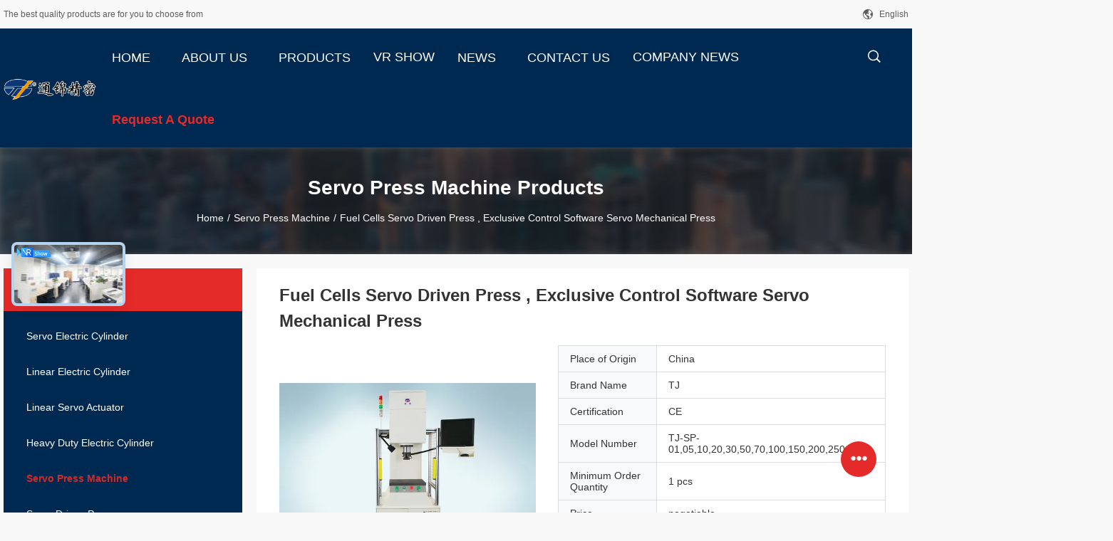

--- FILE ---
content_type: text/html
request_url: https://www.servoelectriccylinder.com/sale-10835658-fuel-cells-servo-driven-press-exclusive-control-software-servo-mechanical-press.html
body_size: 29649
content:

<!DOCTYPE html>
<html lang="en">
<head>
	<meta charset="utf-8">
	<meta http-equiv="X-UA-Compatible" content="IE=edge">
	<meta name="viewport" content="width=device-width, initial-scale=1">
    <title>Fuel Cells Servo Driven Press , Exclusive Control Software Servo Mechanical Press</title>
    <meta name="keywords" content="Servo Press Machine, Fuel Cells Servo Driven Press , Exclusive Control Software Servo Mechanical Press, Servo Press Machine for sale, Servo Press Machine price" />
    <meta name="description" content="High quality Fuel Cells Servo Driven Press , Exclusive Control Software Servo Mechanical Press from China, China's leading product market Servo Press Machine product market, With strict quality control Servo Press Machine factories, Producing high quality Fuel Cells Servo Driven Press , Exclusive Control Software Servo Mechanical Press Products." />
				<link rel='preload'
					  href=/photo/servoelectriccylinder/sitetpl/style/common.css?ver=1638756261 as='style'><link type='text/css' rel='stylesheet'
					  href=/photo/servoelectriccylinder/sitetpl/style/common.css?ver=1638756261 media='all'><meta property="og:title" content="Fuel Cells Servo Driven Press , Exclusive Control Software Servo Mechanical Press" />
<meta property="og:description" content="High quality Fuel Cells Servo Driven Press , Exclusive Control Software Servo Mechanical Press from China, China's leading product market Servo Press Machine product market, With strict quality control Servo Press Machine factories, Producing high quality Fuel Cells Servo Driven Press , Exclusive Control Software Servo Mechanical Press Products." />
<meta property="og:type" content="product" />
<meta property="og:availability" content="instock" />
<meta property="og:site_name" content="Suzhou Tongjin Precision Industry Co., Ltd" />
<meta property="og:url" content="https://www.servoelectriccylinder.com/sale-10835658-fuel-cells-servo-driven-press-exclusive-control-software-servo-mechanical-press.html" />
<meta property="og:image" content="https://www.servoelectriccylinder.com/photo/ps19598559-fuel_cells_servo_driven_press_exclusive_control_software_servo_mechanical_press.jpg" />
<link rel="canonical" href="https://www.servoelectriccylinder.com/sale-10835658-fuel-cells-servo-driven-press-exclusive-control-software-servo-mechanical-press.html" />
<link rel="alternate" href="https://m.servoelectriccylinder.com/sale-10835658-fuel-cells-servo-driven-press-exclusive-control-software-servo-mechanical-press.html" media="only screen and (max-width: 640px)" />
<style type="text/css">
/*<![CDATA[*/
.consent__cookie {position: fixed;top: 0;left: 0;width: 100%;height: 0%;z-index: 100000;}.consent__cookie_bg {position: fixed;top: 0;left: 0;width: 100%;height: 100%;background: #000;opacity: .6;display: none }.consent__cookie_rel {position: fixed;bottom:0;left: 0;width: 100%;background: #fff;display: -webkit-box;display: -ms-flexbox;display: flex;flex-wrap: wrap;padding: 24px 80px;-webkit-box-sizing: border-box;box-sizing: border-box;-webkit-box-pack: justify;-ms-flex-pack: justify;justify-content: space-between;-webkit-transition: all ease-in-out .3s;transition: all ease-in-out .3s }.consent__close {position: absolute;top: 20px;right: 20px;cursor: pointer }.consent__close svg {fill: #777 }.consent__close:hover svg {fill: #000 }.consent__cookie_box {flex: 1;word-break: break-word;}.consent__warm {color: #777;font-size: 16px;margin-bottom: 12px;line-height: 19px }.consent__title {color: #333;font-size: 20px;font-weight: 600;margin-bottom: 12px;line-height: 23px }.consent__itxt {color: #333;font-size: 14px;margin-bottom: 12px;display: -webkit-box;display: -ms-flexbox;display: flex;-webkit-box-align: center;-ms-flex-align: center;align-items: center }.consent__itxt i {display: -webkit-inline-box;display: -ms-inline-flexbox;display: inline-flex;width: 28px;height: 28px;border-radius: 50%;background: #e0f9e9;margin-right: 8px;-webkit-box-align: center;-ms-flex-align: center;align-items: center;-webkit-box-pack: center;-ms-flex-pack: center;justify-content: center }.consent__itxt svg {fill: #3ca860 }.consent__txt {color: #a6a6a6;font-size: 14px;margin-bottom: 8px;line-height: 17px }.consent__btns {display: -webkit-box;display: -ms-flexbox;display: flex;-webkit-box-orient: vertical;-webkit-box-direction: normal;-ms-flex-direction: column;flex-direction: column;-webkit-box-pack: center;-ms-flex-pack: center;justify-content: center;flex-shrink: 0;}.consent__btn {width: 280px;height: 40px;line-height: 40px;text-align: center;background: #3ca860;color: #fff;border-radius: 4px;margin: 8px 0;-webkit-box-sizing: border-box;box-sizing: border-box;cursor: pointer;font-size:14px}.consent__btn:hover {background: #00823b }.consent__btn.empty {color: #3ca860;border: 1px solid #3ca860;background: #fff }.consent__btn.empty:hover {background: #3ca860;color: #fff }.open .consent__cookie_bg {display: block }.open .consent__cookie_rel {bottom: 0 }@media (max-width: 760px) {.consent__btns {width: 100%;align-items: center;}.consent__cookie_rel {padding: 20px 24px }}.consent__cookie.open {display: block;}.consent__cookie {display: none;}
/*]]>*/
</style>
<script type="text/javascript">
/*<![CDATA[*/
window.isvideotpl = 0;window.detailurl = '';
var cta_cid = 30885;var isShowGuide=0;showGuideColor=0;var company_type = 4;var webim_domain = '';

var colorUrl = '';
var aisearch = 0;
var selfUrl = '';
window.playerReportUrl='/vod/view_count/report';
var query_string = ["Products","Detail"];
var g_tp = '';
var customtplcolor = 99704;
window.predomainsub = "";
/*]]>*/
</script>
</head>
<body>
<script>
var originProductInfo = '';
var originProductInfo = {"showproduct":1,"pid":"10835658","name":"Fuel Cells Servo Driven Press , Exclusive Control Software Servo Mechanical Press","source_url":"\/sale-10835658-fuel-cells-servo-driven-press-exclusive-control-software-servo-mechanical-press.html","picurl":"\/photo\/pd19598559-fuel_cells_servo_driven_press_exclusive_control_software_servo_mechanical_press.jpg","propertyDetail":[["machine model","C-type\/four-column type\/desktop type"],["control forms","touch screen type\/computer type"],["pressure range","0.1~250KN"],["max. effective stroke","500mm"]],"company_name":null,"picurl_c":"\/photo\/pc19598559-fuel_cells_servo_driven_press_exclusive_control_software_servo_mechanical_press.jpg","price":"negotiable","username":"\u7f57\u742a","viewTime":"Last Login : 7 hours 46 minutes ago","subject":"I am interested in your Fuel Cells Servo Driven Press , Exclusive Control Software Servo Mechanical Press","countrycode":"JP"};
var save_url = "/contactsave.html";
var update_url = "/updateinquiry.html";
var productInfo = {};
var defaulProductInfo = {};
var myDate = new Date();
var curDate = myDate.getFullYear()+'-'+(parseInt(myDate.getMonth())+1)+'-'+myDate.getDate();
var message = '';
var default_pop = 1;
var leaveMessageDialog = document.getElementsByClassName('leave-message-dialog')[0]; // 获取弹层
var _$$ = function (dom) {
    return document.querySelectorAll(dom);
};
resInfo = originProductInfo;
resInfo['name'] = resInfo['name'] || '';
defaulProductInfo.pid = resInfo['pid'];
defaulProductInfo.productName = resInfo['name'] ?? '';
defaulProductInfo.productInfo = resInfo['propertyDetail'];
defaulProductInfo.productImg = resInfo['picurl_c'];
defaulProductInfo.subject = resInfo['subject'] ?? '';
defaulProductInfo.productImgAlt = resInfo['name'] ?? '';
var inquirypopup_tmp = 1;
var message = 'Dear,'+'\r\n'+"I am interested in"+' '+trim(resInfo['name'])+", could you send me more details such as type, size, MOQ, material, etc."+'\r\n'+"Thanks!"+'\r\n'+"Waiting for your reply.";
var message_1 = 'Dear,'+'\r\n'+"I am interested in"+' '+trim(resInfo['name'])+", could you send me more details such as type, size, MOQ, material, etc."+'\r\n'+"Thanks!"+'\r\n'+"Waiting for your reply.";
var message_2 = 'Hello,'+'\r\n'+"I am looking for"+' '+trim(resInfo['name'])+", please send me the price, specification and picture."+'\r\n'+"Your swift response will be highly appreciated."+'\r\n'+"Feel free to contact me for more information."+'\r\n'+"Thanks a lot.";
var message_3 = 'Hello,'+'\r\n'+trim(resInfo['name'])+' '+"meets my expectations."+'\r\n'+"Please give me the best price and some other product information."+'\r\n'+"Feel free to contact me via my mail."+'\r\n'+"Thanks a lot.";
var message_5 = 'Hi there,'+'\r\n'+"I am very interested in your"+' '+trim(resInfo['name'])+'.'+'\r\n'+"Please send me your product details."+'\r\n'+"Looking forward to your quick reply."+'\r\n'+"Feel free to contact me by mail."+'\r\n'+"Regards!";
var message_4 = 'Dear,'+'\r\n'+"What is the FOB price on your"+' '+trim(resInfo['name'])+'?'+'\r\n'+"Which is the nearest port name?"+'\r\n'+"Please reply me as soon as possible, it would be better to share further information."+'\r\n'+"Regards!";
var message_6 = 'Dear,'+'\r\n'+"Please provide us with information about your"+' '+trim(resInfo['name'])+", such as type, size, material, and of course the best price."+'\r\n'+"Looking forward to your quick reply."+'\r\n'+"Thank you!";
var message_7 = 'Dear,'+'\r\n'+"Can you supply"+' '+trim(resInfo['name'])+" for us?"+'\r\n'+"First we want a price list and some product details."+'\r\n'+"I hope to get reply asap and look forward to cooperation."+'\r\n'+"Thank you very much.";
var message_8 = 'hi,'+'\r\n'+"I am looking for"+' '+trim(resInfo['name'])+", please give me some more detailed product information."+'\r\n'+"I look forward to your reply."+'\r\n'+"Thank you!";
var message_9 = 'Hello,'+'\r\n'+"Your"+' '+trim(resInfo['name'])+" meets my requirements very well."+'\r\n'+"Please send me the price, specification, and similar model will be OK."+'\r\n'+"Feel free to chat with me."+'\r\n'+"Thanks!";
var message_10 = 'Dear,'+'\r\n'+"I want to know more about the details and quotation of"+' '+trim(resInfo['name'])+'.'+'\r\n'+"Feel free to contact me."+'\r\n'+"Regards!";

var r = getRandom(1,10);

defaulProductInfo.message = eval("message_"+r);
    defaulProductInfo.message = eval("message_"+r);
        var mytAjax = {

    post: function(url, data, fn) {
        var xhr = new XMLHttpRequest();
        xhr.open("POST", url, true);
        xhr.setRequestHeader("Content-Type", "application/x-www-form-urlencoded;charset=UTF-8");
        xhr.setRequestHeader("X-Requested-With", "XMLHttpRequest");
        xhr.setRequestHeader('Content-Type','text/plain;charset=UTF-8');
        xhr.onreadystatechange = function() {
            if(xhr.readyState == 4 && (xhr.status == 200 || xhr.status == 304)) {
                fn.call(this, xhr.responseText);
            }
        };
        xhr.send(data);
    },

    postform: function(url, data, fn) {
        var xhr = new XMLHttpRequest();
        xhr.open("POST", url, true);
        xhr.setRequestHeader("X-Requested-With", "XMLHttpRequest");
        xhr.onreadystatechange = function() {
            if(xhr.readyState == 4 && (xhr.status == 200 || xhr.status == 304)) {
                fn.call(this, xhr.responseText);
            }
        };
        xhr.send(data);
    }
};
/*window.onload = function(){
    leaveMessageDialog = document.getElementsByClassName('leave-message-dialog')[0];
    if (window.localStorage.recordDialogStatus=='undefined' || (window.localStorage.recordDialogStatus!='undefined' && window.localStorage.recordDialogStatus != curDate)) {
        setTimeout(function(){
            if(parseInt(inquirypopup_tmp%10) == 1){
                creatDialog(defaulProductInfo, 1);
            }
        }, 6000);
    }
};*/
function trim(str)
{
    str = str.replace(/(^\s*)/g,"");
    return str.replace(/(\s*$)/g,"");
};
function getRandom(m,n){
    var num = Math.floor(Math.random()*(m - n) + n);
    return num;
};
function strBtn(param) {

    var starattextarea = document.getElementById("textareamessage").value.length;
    var email = document.getElementById("startEmail").value;

    var default_tip = document.querySelectorAll(".watermark_container").length;
    if (20 < starattextarea && starattextarea < 3000) {
        if(default_tip>0){
            document.getElementById("textareamessage1").parentNode.parentNode.nextElementSibling.style.display = "none";
        }else{
            document.getElementById("textareamessage1").parentNode.nextElementSibling.style.display = "none";
        }

    } else {
        if(default_tip>0){
            document.getElementById("textareamessage1").parentNode.parentNode.nextElementSibling.style.display = "block";
        }else{
            document.getElementById("textareamessage1").parentNode.nextElementSibling.style.display = "block";
        }

        return;
    }

    // var re = /^([a-zA-Z0-9_-])+@([a-zA-Z0-9_-])+\.([a-zA-Z0-9_-])+/i;/*邮箱不区分大小写*/
    var re = /^[a-zA-Z0-9][\w-]*(\.?[\w-]+)*@[a-zA-Z0-9-]+(\.[a-zA-Z0-9]+)+$/i;
    if (!re.test(email)) {
        document.getElementById("startEmail").nextElementSibling.style.display = "block";
        return;
    } else {
        document.getElementById("startEmail").nextElementSibling.style.display = "none";
    }

    var subject = document.getElementById("pop_subject").value;
    var pid = document.getElementById("pop_pid").value;
    var message = document.getElementById("textareamessage").value;
    var sender_email = document.getElementById("startEmail").value;
    var tel = '';
    if (document.getElementById("tel0") != undefined && document.getElementById("tel0") != '')
        tel = document.getElementById("tel0").value;
    var form_serialize = '&tel='+tel;

    form_serialize = form_serialize.replace(/\+/g, "%2B");
    mytAjax.post(save_url,"pid="+pid+"&subject="+subject+"&email="+sender_email+"&message="+(message)+form_serialize,function(res){
        var mes = JSON.parse(res);
        if(mes.status == 200){
            var iid = mes.iid;
            document.getElementById("pop_iid").value = iid;
            document.getElementById("pop_uuid").value = mes.uuid;

            if(typeof gtag_report_conversion === "function"){
                gtag_report_conversion();//执行统计js代码
            }
            if(typeof fbq === "function"){
                fbq('track','Purchase');//执行统计js代码
            }
        }
    });
    for (var index = 0; index < document.querySelectorAll(".dialog-content-pql").length; index++) {
        document.querySelectorAll(".dialog-content-pql")[index].style.display = "none";
    };
    $('#idphonepql').val(tel);
    document.getElementById("dialog-content-pql-id").style.display = "block";
    ;
};
function twoBtnOk(param) {

    var selectgender = document.getElementById("Mr").innerHTML;
    var iid = document.getElementById("pop_iid").value;
    var sendername = document.getElementById("idnamepql").value;
    var senderphone = document.getElementById("idphonepql").value;
    var sendercname = document.getElementById("idcompanypql").value;
    var uuid = document.getElementById("pop_uuid").value;
    var gender = 2;
    if(selectgender == 'Mr.') gender = 0;
    if(selectgender == 'Mrs.') gender = 1;
    var pid = document.getElementById("pop_pid").value;
    var form_serialize = '';

        form_serialize = form_serialize.replace(/\+/g, "%2B");

    mytAjax.post(update_url,"iid="+iid+"&gender="+gender+"&uuid="+uuid+"&name="+(sendername)+"&tel="+(senderphone)+"&company="+(sendercname)+form_serialize,function(res){});

    for (var index = 0; index < document.querySelectorAll(".dialog-content-pql").length; index++) {
        document.querySelectorAll(".dialog-content-pql")[index].style.display = "none";
    };
    document.getElementById("dialog-content-pql-ok").style.display = "block";

};
function toCheckMust(name) {
    $('#'+name+'error').hide();
}
function handClidk(param) {
    var starattextarea = document.getElementById("textareamessage1").value.length;
    var email = document.getElementById("startEmail1").value;
    var default_tip = document.querySelectorAll(".watermark_container").length;
    if (20 < starattextarea && starattextarea < 3000) {
        if(default_tip>0){
            document.getElementById("textareamessage1").parentNode.parentNode.nextElementSibling.style.display = "none";
        }else{
            document.getElementById("textareamessage1").parentNode.nextElementSibling.style.display = "none";
        }

    } else {
        if(default_tip>0){
            document.getElementById("textareamessage1").parentNode.parentNode.nextElementSibling.style.display = "block";
        }else{
            document.getElementById("textareamessage1").parentNode.nextElementSibling.style.display = "block";
        }

        return;
    }

    // var re = /^([a-zA-Z0-9_-])+@([a-zA-Z0-9_-])+\.([a-zA-Z0-9_-])+/i;
    var re = /^[a-zA-Z0-9][\w-]*(\.?[\w-]+)*@[a-zA-Z0-9-]+(\.[a-zA-Z0-9]+)+$/i;
    if (!re.test(email)) {
        document.getElementById("startEmail1").nextElementSibling.style.display = "block";
        return;
    } else {
        document.getElementById("startEmail1").nextElementSibling.style.display = "none";
    }

    var subject = document.getElementById("pop_subject").value;
    var pid = document.getElementById("pop_pid").value;
    var message = document.getElementById("textareamessage1").value;
    var sender_email = document.getElementById("startEmail1").value;
    var form_serialize = tel = '';
    if (document.getElementById("tel1") != undefined && document.getElementById("tel1") != '')
        tel = document.getElementById("tel1").value;
        mytAjax.post(save_url,"email="+sender_email+"&tel="+tel+"&pid="+pid+"&message="+message+"&subject="+subject+form_serialize,function(res){

        var mes = JSON.parse(res);
        if(mes.status == 200){
            var iid = mes.iid;
            document.getElementById("pop_iid").value = iid;
            document.getElementById("pop_uuid").value = mes.uuid;
            if(typeof gtag_report_conversion === "function"){
                gtag_report_conversion();//执行统计js代码
            }
        }

    });
    for (var index = 0; index < document.querySelectorAll(".dialog-content-pql").length; index++) {
        document.querySelectorAll(".dialog-content-pql")[index].style.display = "none";
    };
    $('#idphonepql').val(tel);
    document.getElementById("dialog-content-pql-id").style.display = "block";

};
window.addEventListener('load', function () {
    $('.checkbox-wrap label').each(function(){
        if($(this).find('input').prop('checked')){
            $(this).addClass('on')
        }else {
            $(this).removeClass('on')
        }
    })
    $(document).on('click', '.checkbox-wrap label' , function(ev){
        if (ev.target.tagName.toUpperCase() != 'INPUT') {
            $(this).toggleClass('on')
        }
    })
})

function hand_video(pdata) {
    data = JSON.parse(pdata);
    productInfo.productName = data.productName;
    productInfo.productInfo = data.productInfo;
    productInfo.productImg = data.productImg;
    productInfo.subject = data.subject;

    var message = 'Dear,'+'\r\n'+"I am interested in"+' '+trim(data.productName)+", could you send me more details such as type, size, quantity, material, etc."+'\r\n'+"Thanks!"+'\r\n'+"Waiting for your reply.";

    var message = 'Dear,'+'\r\n'+"I am interested in"+' '+trim(data.productName)+", could you send me more details such as type, size, MOQ, material, etc."+'\r\n'+"Thanks!"+'\r\n'+"Waiting for your reply.";
    var message_1 = 'Dear,'+'\r\n'+"I am interested in"+' '+trim(data.productName)+", could you send me more details such as type, size, MOQ, material, etc."+'\r\n'+"Thanks!"+'\r\n'+"Waiting for your reply.";
    var message_2 = 'Hello,'+'\r\n'+"I am looking for"+' '+trim(data.productName)+", please send me the price, specification and picture."+'\r\n'+"Your swift response will be highly appreciated."+'\r\n'+"Feel free to contact me for more information."+'\r\n'+"Thanks a lot.";
    var message_3 = 'Hello,'+'\r\n'+trim(data.productName)+' '+"meets my expectations."+'\r\n'+"Please give me the best price and some other product information."+'\r\n'+"Feel free to contact me via my mail."+'\r\n'+"Thanks a lot.";

    var message_4 = 'Dear,'+'\r\n'+"What is the FOB price on your"+' '+trim(data.productName)+'?'+'\r\n'+"Which is the nearest port name?"+'\r\n'+"Please reply me as soon as possible, it would be better to share further information."+'\r\n'+"Regards!";
    var message_5 = 'Hi there,'+'\r\n'+"I am very interested in your"+' '+trim(data.productName)+'.'+'\r\n'+"Please send me your product details."+'\r\n'+"Looking forward to your quick reply."+'\r\n'+"Feel free to contact me by mail."+'\r\n'+"Regards!";

    var message_6 = 'Dear,'+'\r\n'+"Please provide us with information about your"+' '+trim(data.productName)+", such as type, size, material, and of course the best price."+'\r\n'+"Looking forward to your quick reply."+'\r\n'+"Thank you!";
    var message_7 = 'Dear,'+'\r\n'+"Can you supply"+' '+trim(data.productName)+" for us?"+'\r\n'+"First we want a price list and some product details."+'\r\n'+"I hope to get reply asap and look forward to cooperation."+'\r\n'+"Thank you very much.";
    var message_8 = 'hi,'+'\r\n'+"I am looking for"+' '+trim(data.productName)+", please give me some more detailed product information."+'\r\n'+"I look forward to your reply."+'\r\n'+"Thank you!";
    var message_9 = 'Hello,'+'\r\n'+"Your"+' '+trim(data.productName)+" meets my requirements very well."+'\r\n'+"Please send me the price, specification, and similar model will be OK."+'\r\n'+"Feel free to chat with me."+'\r\n'+"Thanks!";
    var message_10 = 'Dear,'+'\r\n'+"I want to know more about the details and quotation of"+' '+trim(data.productName)+'.'+'\r\n'+"Feel free to contact me."+'\r\n'+"Regards!";

    var r = getRandom(1,10);

    productInfo.message = eval("message_"+r);
            if(parseInt(inquirypopup_tmp/10) == 1){
        productInfo.message = "";
    }
    productInfo.pid = data.pid;
    creatDialog(productInfo, 2);
};

function handDialog(pdata) {
    data = JSON.parse(pdata);
    productInfo.productName = data.productName;
    productInfo.productInfo = data.productInfo;
    productInfo.productImg = data.productImg;
    productInfo.subject = data.subject;

    var message = 'Dear,'+'\r\n'+"I am interested in"+' '+trim(data.productName)+", could you send me more details such as type, size, quantity, material, etc."+'\r\n'+"Thanks!"+'\r\n'+"Waiting for your reply.";

    var message = 'Dear,'+'\r\n'+"I am interested in"+' '+trim(data.productName)+", could you send me more details such as type, size, MOQ, material, etc."+'\r\n'+"Thanks!"+'\r\n'+"Waiting for your reply.";
    var message_1 = 'Dear,'+'\r\n'+"I am interested in"+' '+trim(data.productName)+", could you send me more details such as type, size, MOQ, material, etc."+'\r\n'+"Thanks!"+'\r\n'+"Waiting for your reply.";
    var message_2 = 'Hello,'+'\r\n'+"I am looking for"+' '+trim(data.productName)+", please send me the price, specification and picture."+'\r\n'+"Your swift response will be highly appreciated."+'\r\n'+"Feel free to contact me for more information."+'\r\n'+"Thanks a lot.";
    var message_3 = 'Hello,'+'\r\n'+trim(data.productName)+' '+"meets my expectations."+'\r\n'+"Please give me the best price and some other product information."+'\r\n'+"Feel free to contact me via my mail."+'\r\n'+"Thanks a lot.";

    var message_4 = 'Dear,'+'\r\n'+"What is the FOB price on your"+' '+trim(data.productName)+'?'+'\r\n'+"Which is the nearest port name?"+'\r\n'+"Please reply me as soon as possible, it would be better to share further information."+'\r\n'+"Regards!";
    var message_5 = 'Hi there,'+'\r\n'+"I am very interested in your"+' '+trim(data.productName)+'.'+'\r\n'+"Please send me your product details."+'\r\n'+"Looking forward to your quick reply."+'\r\n'+"Feel free to contact me by mail."+'\r\n'+"Regards!";
        var message_6 = 'Dear,'+'\r\n'+"Please provide us with information about your"+' '+trim(data.productName)+", such as type, size, material, and of course the best price."+'\r\n'+"Looking forward to your quick reply."+'\r\n'+"Thank you!";
    var message_7 = 'Dear,'+'\r\n'+"Can you supply"+' '+trim(data.productName)+" for us?"+'\r\n'+"First we want a price list and some product details."+'\r\n'+"I hope to get reply asap and look forward to cooperation."+'\r\n'+"Thank you very much.";
    var message_8 = 'hi,'+'\r\n'+"I am looking for"+' '+trim(data.productName)+", please give me some more detailed product information."+'\r\n'+"I look forward to your reply."+'\r\n'+"Thank you!";
    var message_9 = 'Hello,'+'\r\n'+"Your"+' '+trim(data.productName)+" meets my requirements very well."+'\r\n'+"Please send me the price, specification, and similar model will be OK."+'\r\n'+"Feel free to chat with me."+'\r\n'+"Thanks!";
    var message_10 = 'Dear,'+'\r\n'+"I want to know more about the details and quotation of"+' '+trim(data.productName)+'.'+'\r\n'+"Feel free to contact me."+'\r\n'+"Regards!";

    var r = getRandom(1,10);
    productInfo.message = eval("message_"+r);
            if(parseInt(inquirypopup_tmp/10) == 1){
        productInfo.message = "";
    }
    productInfo.pid = data.pid;
    creatDialog(productInfo, 2);
};

function closepql(param) {

    leaveMessageDialog.style.display = 'none';
};

function closepql2(param) {

    for (var index = 0; index < document.querySelectorAll(".dialog-content-pql").length; index++) {
        document.querySelectorAll(".dialog-content-pql")[index].style.display = "none";
    };
    document.getElementById("dialog-content-pql-ok").style.display = "block";
};

function decodeHtmlEntities(str) {
    var tempElement = document.createElement('div');
    tempElement.innerHTML = str;
    return tempElement.textContent || tempElement.innerText || '';
}

function initProduct(productInfo,type){

    productInfo.productName = decodeHtmlEntities(productInfo.productName);
    productInfo.message = decodeHtmlEntities(productInfo.message);

    leaveMessageDialog = document.getElementsByClassName('leave-message-dialog')[0];
    leaveMessageDialog.style.display = "block";
    if(type == 3){
        var popinquiryemail = document.getElementById("popinquiryemail").value;
        _$$("#startEmail1")[0].value = popinquiryemail;
    }else{
        _$$("#startEmail1")[0].value = "";
    }
    _$$("#startEmail")[0].value = "";
    _$$("#idnamepql")[0].value = "";
    _$$("#idphonepql")[0].value = "";
    _$$("#idcompanypql")[0].value = "";

    _$$("#pop_pid")[0].value = productInfo.pid;
    _$$("#pop_subject")[0].value = productInfo.subject;
    
    if(parseInt(inquirypopup_tmp/10) == 1){
        productInfo.message = "";
    }

    _$$("#textareamessage1")[0].value = productInfo.message;
    _$$("#textareamessage")[0].value = productInfo.message;

    _$$("#dialog-content-pql-id .titlep")[0].innerHTML = productInfo.productName;
    _$$("#dialog-content-pql-id img")[0].setAttribute("src", productInfo.productImg);
    _$$("#dialog-content-pql-id img")[0].setAttribute("alt", productInfo.productImgAlt);

    _$$("#dialog-content-pql-id-hand img")[0].setAttribute("src", productInfo.productImg);
    _$$("#dialog-content-pql-id-hand img")[0].setAttribute("alt", productInfo.productImgAlt);
    _$$("#dialog-content-pql-id-hand .titlep")[0].innerHTML = productInfo.productName;

    if (productInfo.productInfo.length > 0) {
        var ul2, ul;
        ul = document.createElement("ul");
        for (var index = 0; index < productInfo.productInfo.length; index++) {
            var el = productInfo.productInfo[index];
            var li = document.createElement("li");
            var span1 = document.createElement("span");
            span1.innerHTML = el[0] + ":";
            var span2 = document.createElement("span");
            span2.innerHTML = el[1];
            li.appendChild(span1);
            li.appendChild(span2);
            ul.appendChild(li);

        }
        ul2 = ul.cloneNode(true);
        if (type === 1) {
            _$$("#dialog-content-pql-id .left")[0].replaceChild(ul, _$$("#dialog-content-pql-id .left ul")[0]);
        } else {
            _$$("#dialog-content-pql-id-hand .left")[0].replaceChild(ul2, _$$("#dialog-content-pql-id-hand .left ul")[0]);
            _$$("#dialog-content-pql-id .left")[0].replaceChild(ul, _$$("#dialog-content-pql-id .left ul")[0]);
        }
    };
    for (var index = 0; index < _$$("#dialog-content-pql-id .right ul li").length; index++) {
        _$$("#dialog-content-pql-id .right ul li")[index].addEventListener("click", function (params) {
            _$$("#dialog-content-pql-id .right #Mr")[0].innerHTML = this.innerHTML
        }, false)

    };

};
function closeInquiryCreateDialog() {
    document.getElementById("xuanpan_dialog_box_pql").style.display = "none";
};
function showInquiryCreateDialog() {
    document.getElementById("xuanpan_dialog_box_pql").style.display = "block";
};
function submitPopInquiry(){
    var message = document.getElementById("inquiry_message").value;
    var email = document.getElementById("inquiry_email").value;
    var subject = defaulProductInfo.subject;
    var pid = defaulProductInfo.pid;
    if (email === undefined) {
        showInquiryCreateDialog();
        document.getElementById("inquiry_email").style.border = "1px solid red";
        return false;
    };
    if (message === undefined) {
        showInquiryCreateDialog();
        document.getElementById("inquiry_message").style.border = "1px solid red";
        return false;
    };
    if (email.search(/^\w+((-\w+)|(\.\w+))*\@[A-Za-z0-9]+((\.|-)[A-Za-z0-9]+)*\.[A-Za-z0-9]+$/) == -1) {
        document.getElementById("inquiry_email").style.border= "1px solid red";
        showInquiryCreateDialog();
        return false;
    } else {
        document.getElementById("inquiry_email").style.border= "";
    };
    if (message.length < 20 || message.length >3000) {
        showInquiryCreateDialog();
        document.getElementById("inquiry_message").style.border = "1px solid red";
        return false;
    } else {
        document.getElementById("inquiry_message").style.border = "";
    };
    var tel = '';
    if (document.getElementById("tel") != undefined && document.getElementById("tel") != '')
        tel = document.getElementById("tel").value;

    mytAjax.post(save_url,"pid="+pid+"&subject="+subject+"&email="+email+"&message="+(message)+'&tel='+tel,function(res){
        var mes = JSON.parse(res);
        if(mes.status == 200){
            var iid = mes.iid;
            document.getElementById("pop_iid").value = iid;
            document.getElementById("pop_uuid").value = mes.uuid;

        }
    });
    initProduct(defaulProductInfo);
    for (var index = 0; index < document.querySelectorAll(".dialog-content-pql").length; index++) {
        document.querySelectorAll(".dialog-content-pql")[index].style.display = "none";
    };
    $('#idphonepql').val(tel);
    document.getElementById("dialog-content-pql-id").style.display = "block";

};

//带附件上传
function submitPopInquiryfile(email_id,message_id,check_sort,name_id,phone_id,company_id,attachments){

    if(typeof(check_sort) == 'undefined'){
        check_sort = 0;
    }
    var message = document.getElementById(message_id).value;
    var email = document.getElementById(email_id).value;
    var attachments = document.getElementById(attachments).value;
    if(typeof(name_id) !== 'undefined' && name_id != ""){
        var name  = document.getElementById(name_id).value;
    }
    if(typeof(phone_id) !== 'undefined' && phone_id != ""){
        var phone = document.getElementById(phone_id).value;
    }
    if(typeof(company_id) !== 'undefined' && company_id != ""){
        var company = document.getElementById(company_id).value;
    }
    var subject = defaulProductInfo.subject;
    var pid = defaulProductInfo.pid;

    if(check_sort == 0){
        if (email === undefined) {
            showInquiryCreateDialog();
            document.getElementById(email_id).style.border = "1px solid red";
            return false;
        };
        if (message === undefined) {
            showInquiryCreateDialog();
            document.getElementById(message_id).style.border = "1px solid red";
            return false;
        };

        if (email.search(/^\w+((-\w+)|(\.\w+))*\@[A-Za-z0-9]+((\.|-)[A-Za-z0-9]+)*\.[A-Za-z0-9]+$/) == -1) {
            document.getElementById(email_id).style.border= "1px solid red";
            showInquiryCreateDialog();
            return false;
        } else {
            document.getElementById(email_id).style.border= "";
        };
        if (message.length < 20 || message.length >3000) {
            showInquiryCreateDialog();
            document.getElementById(message_id).style.border = "1px solid red";
            return false;
        } else {
            document.getElementById(message_id).style.border = "";
        };
    }else{

        if (message === undefined) {
            showInquiryCreateDialog();
            document.getElementById(message_id).style.border = "1px solid red";
            return false;
        };

        if (email === undefined) {
            showInquiryCreateDialog();
            document.getElementById(email_id).style.border = "1px solid red";
            return false;
        };

        if (message.length < 20 || message.length >3000) {
            showInquiryCreateDialog();
            document.getElementById(message_id).style.border = "1px solid red";
            return false;
        } else {
            document.getElementById(message_id).style.border = "";
        };

        if (email.search(/^\w+((-\w+)|(\.\w+))*\@[A-Za-z0-9]+((\.|-)[A-Za-z0-9]+)*\.[A-Za-z0-9]+$/) == -1) {
            document.getElementById(email_id).style.border= "1px solid red";
            showInquiryCreateDialog();
            return false;
        } else {
            document.getElementById(email_id).style.border= "";
        };

    };

    mytAjax.post(save_url,"pid="+pid+"&subject="+subject+"&email="+email+"&message="+message+"&company="+company+"&attachments="+attachments,function(res){
        var mes = JSON.parse(res);
        if(mes.status == 200){
            var iid = mes.iid;
            document.getElementById("pop_iid").value = iid;
            document.getElementById("pop_uuid").value = mes.uuid;

            if(typeof gtag_report_conversion === "function"){
                gtag_report_conversion();//执行统计js代码
            }
            if(typeof fbq === "function"){
                fbq('track','Purchase');//执行统计js代码
            }
        }
    });
    initProduct(defaulProductInfo);

    if(name !== undefined && name != ""){
        _$$("#idnamepql")[0].value = name;
    }

    if(phone !== undefined && phone != ""){
        _$$("#idphonepql")[0].value = phone;
    }

    if(company !== undefined && company != ""){
        _$$("#idcompanypql")[0].value = company;
    }

    for (var index = 0; index < document.querySelectorAll(".dialog-content-pql").length; index++) {
        document.querySelectorAll(".dialog-content-pql")[index].style.display = "none";
    };
    document.getElementById("dialog-content-pql-id").style.display = "block";

};
function submitPopInquiryByParam(email_id,message_id,check_sort,name_id,phone_id,company_id){

    if(typeof(check_sort) == 'undefined'){
        check_sort = 0;
    }

    var senderphone = '';
    var message = document.getElementById(message_id).value;
    var email = document.getElementById(email_id).value;
    if(typeof(name_id) !== 'undefined' && name_id != ""){
        var name  = document.getElementById(name_id).value;
    }
    if(typeof(phone_id) !== 'undefined' && phone_id != ""){
        var phone = document.getElementById(phone_id).value;
        senderphone = phone;
    }
    if(typeof(company_id) !== 'undefined' && company_id != ""){
        var company = document.getElementById(company_id).value;
    }
    var subject = defaulProductInfo.subject;
    var pid = defaulProductInfo.pid;

    if(check_sort == 0){
        if (email === undefined) {
            showInquiryCreateDialog();
            document.getElementById(email_id).style.border = "1px solid red";
            return false;
        };
        if (message === undefined) {
            showInquiryCreateDialog();
            document.getElementById(message_id).style.border = "1px solid red";
            return false;
        };

        if (email.search(/^\w+((-\w+)|(\.\w+))*\@[A-Za-z0-9]+((\.|-)[A-Za-z0-9]+)*\.[A-Za-z0-9]+$/) == -1) {
            document.getElementById(email_id).style.border= "1px solid red";
            showInquiryCreateDialog();
            return false;
        } else {
            document.getElementById(email_id).style.border= "";
        };
        if (message.length < 20 || message.length >3000) {
            showInquiryCreateDialog();
            document.getElementById(message_id).style.border = "1px solid red";
            return false;
        } else {
            document.getElementById(message_id).style.border = "";
        };
    }else{

        if (message === undefined) {
            showInquiryCreateDialog();
            document.getElementById(message_id).style.border = "1px solid red";
            return false;
        };

        if (email === undefined) {
            showInquiryCreateDialog();
            document.getElementById(email_id).style.border = "1px solid red";
            return false;
        };

        if (message.length < 20 || message.length >3000) {
            showInquiryCreateDialog();
            document.getElementById(message_id).style.border = "1px solid red";
            return false;
        } else {
            document.getElementById(message_id).style.border = "";
        };

        if (email.search(/^\w+((-\w+)|(\.\w+))*\@[A-Za-z0-9]+((\.|-)[A-Za-z0-9]+)*\.[A-Za-z0-9]+$/) == -1) {
            document.getElementById(email_id).style.border= "1px solid red";
            showInquiryCreateDialog();
            return false;
        } else {
            document.getElementById(email_id).style.border= "";
        };

    };

    var productsku = "";
    if($("#product_sku").length > 0){
        productsku = $("#product_sku").html();
    }

    mytAjax.post(save_url,"tel="+senderphone+"&pid="+pid+"&subject="+subject+"&email="+email+"&message="+message+"&messagesku="+encodeURI(productsku),function(res){
        var mes = JSON.parse(res);
        if(mes.status == 200){
            var iid = mes.iid;
            document.getElementById("pop_iid").value = iid;
            document.getElementById("pop_uuid").value = mes.uuid;

            if(typeof gtag_report_conversion === "function"){
                gtag_report_conversion();//执行统计js代码
            }
            if(typeof fbq === "function"){
                fbq('track','Purchase');//执行统计js代码
            }
        }
    });
    initProduct(defaulProductInfo);

    if(name !== undefined && name != ""){
        _$$("#idnamepql")[0].value = name;
    }

    if(phone !== undefined && phone != ""){
        _$$("#idphonepql")[0].value = phone;
    }

    if(company !== undefined && company != ""){
        _$$("#idcompanypql")[0].value = company;
    }

    for (var index = 0; index < document.querySelectorAll(".dialog-content-pql").length; index++) {
        document.querySelectorAll(".dialog-content-pql")[index].style.display = "none";

    };
    document.getElementById("dialog-content-pql-id").style.display = "block";

};

function creat_videoDialog(productInfo, type) {

    if(type == 1){
        if(default_pop != 1){
            return false;
        }
        window.localStorage.recordDialogStatus = curDate;
    }else{
        default_pop = 0;
    }
    initProduct(productInfo, type);
    if (type === 1) {
        // 自动弹出
        for (var index = 0; index < document.querySelectorAll(".dialog-content-pql").length; index++) {

            document.querySelectorAll(".dialog-content-pql")[index].style.display = "none";
        };
        document.getElementById("dialog-content-pql").style.display = "block";
    } else {
        // 手动弹出
        for (var index = 0; index < document.querySelectorAll(".dialog-content-pql").length; index++) {
            document.querySelectorAll(".dialog-content-pql")[index].style.display = "none";
        };
        document.getElementById("dialog-content-pql-id-hand").style.display = "block";
    }
}

function creatDialog(productInfo, type) {

    if(type == 1){
        if(default_pop != 1){
            return false;
        }
        window.localStorage.recordDialogStatus = curDate;
    }else{
        default_pop = 0;
    }
    initProduct(productInfo, type);
    if (type === 1) {
        // 自动弹出
        for (var index = 0; index < document.querySelectorAll(".dialog-content-pql").length; index++) {

            document.querySelectorAll(".dialog-content-pql")[index].style.display = "none";
        };
        document.getElementById("dialog-content-pql").style.display = "block";
    } else {
        // 手动弹出
        for (var index = 0; index < document.querySelectorAll(".dialog-content-pql").length; index++) {
            document.querySelectorAll(".dialog-content-pql")[index].style.display = "none";
        };
        document.getElementById("dialog-content-pql-id-hand").style.display = "block";
    }
}

//带邮箱信息打开询盘框 emailtype=1表示带入邮箱
function openDialog(emailtype){
    var type = 2;//不带入邮箱，手动弹出
    if(emailtype == 1){
        var popinquiryemail = document.getElementById("popinquiryemail").value;
        // var re = /^([a-zA-Z0-9_-])+@([a-zA-Z0-9_-])+\.([a-zA-Z0-9_-])+/i;
        var re = /^[a-zA-Z0-9][\w-]*(\.?[\w-]+)*@[a-zA-Z0-9-]+(\.[a-zA-Z0-9]+)+$/i;
        if (!re.test(popinquiryemail)) {
            //前端提示样式;
            showInquiryCreateDialog();
            document.getElementById("popinquiryemail").style.border = "1px solid red";
            return false;
        } else {
            //前端提示样式;
        }
        var type = 3;
    }
    creatDialog(defaulProductInfo,type);
}

//上传附件
function inquiryUploadFile(){
    var fileObj = document.querySelector("#fileId").files[0];
    //构建表单数据
    var formData = new FormData();
    var filesize = fileObj.size;
    if(filesize > 10485760 || filesize == 0) {
        document.getElementById("filetips").style.display = "block";
        return false;
    }else {
        document.getElementById("filetips").style.display = "none";
    }
    formData.append('popinquiryfile', fileObj);
    document.getElementById("quotefileform").reset();
    var save_url = "/inquiryuploadfile.html";
    mytAjax.postform(save_url,formData,function(res){
        var mes = JSON.parse(res);
        if(mes.status == 200){
            document.getElementById("uploader-file-info").innerHTML = document.getElementById("uploader-file-info").innerHTML + "<span class=op>"+mes.attfile.name+"<a class=delatt id=att"+mes.attfile.id+" onclick=delatt("+mes.attfile.id+");>Delete</a></span>";
            var nowattachs = document.getElementById("attachments").value;
            if( nowattachs !== ""){
                var attachs = JSON.parse(nowattachs);
                attachs[mes.attfile.id] = mes.attfile;
            }else{
                var attachs = {};
                attachs[mes.attfile.id] = mes.attfile;
            }
            document.getElementById("attachments").value = JSON.stringify(attachs);
        }
    });
}
//附件删除
function delatt(attid)
{
    var nowattachs = document.getElementById("attachments").value;
    if( nowattachs !== ""){
        var attachs = JSON.parse(nowattachs);
        if(attachs[attid] == ""){
            return false;
        }
        var formData = new FormData();
        var delfile = attachs[attid]['filename'];
        var save_url = "/inquirydelfile.html";
        if(delfile != "") {
            formData.append('delfile', delfile);
            mytAjax.postform(save_url, formData, function (res) {
                if(res !== "") {
                    var mes = JSON.parse(res);
                    if (mes.status == 200) {
                        delete attachs[attid];
                        document.getElementById("attachments").value = JSON.stringify(attachs);
                        var s = document.getElementById("att"+attid);
                        s.parentNode.remove();
                    }
                }
            });
        }
    }else{
        return false;
    }
}

</script>
<div class="leave-message-dialog" style="display: none">
<style>
    .leave-message-dialog .close:before, .leave-message-dialog .close:after{
        content:initial;
    }
</style>
<div class="dialog-content-pql" id="dialog-content-pql" style="display: none">
    <span class="close" onclick="closepql()"><img src="/images/close.png" alt="close"></span>
    <div class="title">
        <p class="firstp-pql">Leave a Message</p>
        <p class="lastp-pql">We will call you back soon!</p>
    </div>
    <div class="form">
        <div class="textarea">
            <textarea style='font-family: robot;'  name="" id="textareamessage" cols="30" rows="10" style="margin-bottom:14px;width:100%"
                placeholder="Please enter your inquiry details."></textarea>
        </div>
        <p class="error-pql"> <span class="icon-pql"><img src="/images/error.png" alt="Suzhou Tongjin Precision Industry Co., Ltd"></span> Your message must be between 20-3,000 characters!</p>
        <input id="startEmail" type="text" placeholder="Enter your E-mail" onkeydown="if(event.keyCode === 13){ strBtn();}">
        <p class="error-pql"><span class="icon-pql"><img src="/images/error.png" alt="Suzhou Tongjin Precision Industry Co., Ltd"></span> Please check your E-mail! </p>
                <div class="operations">
            <div class='btn' id="submitStart" type="submit" onclick="strBtn()">SUBMIT</div>
        </div>
            </div>
</div>
<div class="dialog-content-pql dialog-content-pql-id" id="dialog-content-pql-id" style="display:none">
            <p class="title">More information facilitates better communication.</p>
        <span class="close" onclick="closepql2()"><svg t="1648434466530" class="icon" viewBox="0 0 1024 1024" version="1.1" xmlns="http://www.w3.org/2000/svg" p-id="2198" width="16" height="16"><path d="M576 512l277.333333 277.333333-64 64-277.333333-277.333333L234.666667 853.333333 170.666667 789.333333l277.333333-277.333333L170.666667 234.666667 234.666667 170.666667l277.333333 277.333333L789.333333 170.666667 853.333333 234.666667 576 512z" fill="#444444" p-id="2199"></path></svg></span>
    <div class="left">
        <div class="img"><img></div>
        <p class="titlep"></p>
        <ul> </ul>
    </div>
    <div class="right">
                <div style="position: relative;">
            <div class="mr"> <span id="Mr">Mr.</span>
                <ul>
                    <li>Mr.</li>
                    <li>Mrs.</li>
                </ul>
            </div>
            <input style="text-indent: 80px;" type="text" id="idnamepql" placeholder="Input your name">
        </div>
        <input type="text"  id="idphonepql"  placeholder="Phone Number">
        <input type="text" id="idcompanypql"  placeholder="Company" onkeydown="if(event.keyCode === 13){ twoBtnOk();}">
                <div class="btn form_new" id="twoBtnOk" onclick="twoBtnOk()">OK</div>
    </div>
</div>

<div class="dialog-content-pql dialog-content-pql-ok" id="dialog-content-pql-ok" style="display:none">
            <p class="title">Submitted successfully!</p>
        <span class="close" onclick="closepql()"><svg t="1648434466530" class="icon" viewBox="0 0 1024 1024" version="1.1" xmlns="http://www.w3.org/2000/svg" p-id="2198" width="16" height="16"><path d="M576 512l277.333333 277.333333-64 64-277.333333-277.333333L234.666667 853.333333 170.666667 789.333333l277.333333-277.333333L170.666667 234.666667 234.666667 170.666667l277.333333 277.333333L789.333333 170.666667 853.333333 234.666667 576 512z" fill="#444444" p-id="2199"></path></svg></span>
    <div class="duihaook"></div>
        <p class="p1" style="text-align: center; font-size: 18px; margin-top: 14px;">We will call you back soon!</p>
    <div class="btn" onclick="closepql()" id="endOk" style="margin: 0 auto;margin-top: 50px;">OK</div>
</div>
<div class="dialog-content-pql dialog-content-pql-id dialog-content-pql-id-hand" id="dialog-content-pql-id-hand"
    style="display:none">
     <input type="hidden" name="pop_pid" id="pop_pid" value="0">
     <input type="hidden" name="pop_subject" id="pop_subject" value="">
     <input type="hidden" name="pop_iid" id="pop_iid" value="0">
     <input type="hidden" name="pop_uuid" id="pop_uuid" value="0">
            <div class="title">
            <p class="firstp-pql">Leave a Message</p>
            <p class="lastp-pql">We will call you back soon!</p>
        </div>
        <span class="close" onclick="closepql()"><svg t="1648434466530" class="icon" viewBox="0 0 1024 1024" version="1.1" xmlns="http://www.w3.org/2000/svg" p-id="2198" width="16" height="16"><path d="M576 512l277.333333 277.333333-64 64-277.333333-277.333333L234.666667 853.333333 170.666667 789.333333l277.333333-277.333333L170.666667 234.666667 234.666667 170.666667l277.333333 277.333333L789.333333 170.666667 853.333333 234.666667 576 512z" fill="#444444" p-id="2199"></path></svg></span>
    <div class="left">
        <div class="img"><img></div>
        <p class="titlep"></p>
        <ul> </ul>
    </div>
    <div class="right" style="float:right">
                <div class="form">
            <div class="textarea">
                <textarea style='font-family: robot;' name="message" id="textareamessage1" cols="30" rows="10"
                    placeholder="Please enter your inquiry details."></textarea>
            </div>
            <p class="error-pql"> <span class="icon-pql"><img src="/images/error.png" alt="Suzhou Tongjin Precision Industry Co., Ltd"></span> Your message must be between 20-3,000 characters!</p>

                            <input style="display:none" id="tel1" name="tel" type="text" oninput="value=value.replace(/[^0-9_+-]/g,'');" placeholder="Phone Number">
                        <input id='startEmail1' name='email' data-type='1' type='text'
                   placeholder="Enter your E-mail"
                   onkeydown='if(event.keyCode === 13){ handClidk();}'>
            <p class='error-pql'><span class='icon-pql'>
                    <img src="/images/error.png" alt="Suzhou Tongjin Precision Industry Co., Ltd"></span> Please check your E-mail!            </p>

            <div class="operations">
                <div class='btn' id="submitStart1" type="submit" onclick="handClidk()">SUBMIT</div>
            </div>
        </div>
    </div>
</div>
</div>
<div id="xuanpan_dialog_box_pql" class="xuanpan_dialog_box_pql"
    style="display:none;background:rgba(0,0,0,.6);width:100%;height:100%;position: fixed;top:0;left:0;z-index: 999999;">
    <div class="box_pql"
      style="width:526px;height:206px;background:rgba(255,255,255,1);opacity:1;border-radius:4px;position: absolute;left: 50%;top: 50%;transform: translate(-50%,-50%);">
      <div onclick="closeInquiryCreateDialog()" class="close close_create_dialog"
        style="cursor: pointer;height:42px;width:40px;float:right;padding-top: 16px;"><span
          style="display: inline-block;width: 25px;height: 2px;background: rgb(114, 114, 114);transform: rotate(45deg); "><span
            style="display: block;width: 25px;height: 2px;background: rgb(114, 114, 114);transform: rotate(-90deg); "></span></span>
      </div>
      <div
        style="height: 72px; overflow: hidden; text-overflow: ellipsis; display:-webkit-box;-ebkit-line-clamp: 3;-ebkit-box-orient: vertical; margin-top: 58px; padding: 0 84px; font-size: 18px; color: rgba(51, 51, 51, 1); text-align: center; ">
        Please leave your correct email and detailed requirements (20-3,000 characters).</div>
      <div onclick="closeInquiryCreateDialog()" class="close_create_dialog"
        style="width: 139px; height: 36px; background: rgba(253, 119, 34, 1); border-radius: 4px; margin: 16px auto; color: rgba(255, 255, 255, 1); font-size: 18px; line-height: 36px; text-align: center;">
        OK</div>
    </div>
</div>
<style type="text/css">.vr-asidebox {position: fixed; bottom: 290px; left: 16px; width: 160px; height: 90px; background: #eee; overflow: hidden; border: 4px solid rgba(4, 120, 237, 0.24); box-shadow: 0px 8px 16px rgba(0, 0, 0, 0.08); border-radius: 8px; display: none; z-index: 1000; } .vr-small {position: fixed; bottom: 290px; left: 16px; width: 72px; height: 90px; background: url(/images/ctm_icon_vr.png) no-repeat center; background-size: 69.5px; overflow: hidden; display: none; cursor: pointer; z-index: 1000; display: block; text-decoration: none; } .vr-group {position: relative; } .vr-animate {width: 160px; height: 90px; background: #eee; position: relative; } .js-marquee {/*margin-right: 0!important;*/ } .vr-link {position: absolute; top: 0; left: 0; width: 100%; height: 100%; display: none; } .vr-mask {position: absolute; top: 0px; left: 0px; width: 100%; height: 100%; display: block; background: #000; opacity: 0.4; } .vr-jump {position: absolute; top: 0px; left: 0px; width: 100%; height: 100%; display: block; background: url(/images/ctm_icon_see.png) no-repeat center center; background-size: 34px; font-size: 0; } .vr-close {position: absolute; top: 50%; right: 0px; width: 16px; height: 20px; display: block; transform: translate(0, -50%); background: rgba(255, 255, 255, 0.6); border-radius: 4px 0px 0px 4px; cursor: pointer; } .vr-close i {position: absolute; top: 0px; left: 0px; width: 100%; height: 100%; display: block; background: url(/images/ctm_icon_left.png) no-repeat center center; background-size: 16px; } .vr-group:hover .vr-link {display: block; } .vr-logo {position: absolute; top: 4px; left: 4px; width: 50px; height: 14px; background: url(/images/ctm_icon_vrshow.png) no-repeat; background-size: 48px; }
</style>
<a class="vr-small" title="Suzhou Tongjin Precision Industry Co., Ltd Virtual Reality View" href="/vr.html" target="_blank"></a>
<div class="vr-asidebox">
    <div class="vr-group">
        <div class="vr-animate marquee">
            <div class="vr-imgslidr" style="background: url(/photo/servoelectriccylinder/vr/cover_thumb.jpg) no-repeat center left;height: 90px;width: 400px;"></div>
        </div>
        <div class="vr-link">
            <span class="vr-mask"></span>
            <a title="Suzhou Tongjin Precision Industry Co., Ltd Virtual Reality View" class="vr-jump" href="/vr.html" target="_blank">vr</a>
            <span class="vr-close" onclick="hideVr()" title="Fold"><i></i></span>
        </div>
        <div class="vr-logo"></div>
    </div>
</div>

<script type="text/javascript">
    function showVr() {
        document.querySelector('.vr-asidebox').style.display = 'block';
        document.querySelector('.vr-small').style.display = 'none';
        setCookie(0)
    }

    function hideVr() {
        document.querySelector('.vr-asidebox').style.display = 'none';
        document.querySelector('.vr-small').style.display = 'block';
        setCookie(1)
    }
    // 读缓存
    function getCookie(name) {
        var arr, reg = new RegExp("(^| )" + name + "=([^;]*)(;|$)");
        if (arr = document.cookie.match(reg))
            return unescape(arr[2]);
        else
            return null;
    }
    // 存缓存
    function setCookie(value) {
        var Days = 1;
        var exp = new Date();
        exp.setTime(exp.getTime() + Days * 24 * 60 * 60 * 1000);
        document.cookie = "vr=" + escape(value) + ";expires=" + exp.toGMTString();
    }
    window.addEventListener('load', function () {
        (function($){$.fn.marquee=function(options){return this.each(function(){var o=$.extend({},$.fn.marquee.defaults,options),$this=$(this),$marqueeWrapper,containerWidth,animationCss,verticalDir,elWidth,loopCount=3,playState="animation-play-state",css3AnimationIsSupported=!1,_prefixedEvent=function(element,type,callback){var pfx=["webkit","moz","MS","o",""];for(var p=0;p<pfx.length;p++){if(!pfx[p]){type=type.toLowerCase()}element.addEventListener(pfx[p]+type,callback,!1)}},_objToString=function(obj){var tabjson=[];for(var p in obj){if(obj.hasOwnProperty(p)){tabjson.push(p+":"+obj[p])}}tabjson.push();return"{"+tabjson.join(",")+"}"},_startAnimationWithDelay=function(){$this.timer=setTimeout(animate,o.delayBeforeStart)},methods={pause:function(){if(css3AnimationIsSupported&&o.allowCss3Support){$marqueeWrapper.css(playState,"paused")}else{if($.fn.pause){$marqueeWrapper.pause()}}$this.data("runningStatus","paused");$this.trigger("paused")},resume:function(){if(css3AnimationIsSupported&&o.allowCss3Support){$marqueeWrapper.css(playState,"running")}else{if($.fn.resume){$marqueeWrapper.resume()}}$this.data("runningStatus","resumed");$this.trigger("resumed")},toggle:function(){methods[$this.data("runningStatus")=="resumed"?"pause":"resume"]()},destroy:function(){clearTimeout($this.timer);$this.find("*").addBack().off();$this.html($this.find(".js-marquee:first").html())}};if(typeof options==="string"){if($.isFunction(methods[options])){if(!$marqueeWrapper){$marqueeWrapper=$this.find(".js-marquee-wrapper")}if($this.data("css3AnimationIsSupported")===!0){css3AnimationIsSupported=!0}methods[options]()}return}var dataAttributes={},attr;$.each(o,function(key,value){attr=$this.attr("data-"+key);if(typeof attr!=="undefined"){switch(attr){case"true":attr=!0;break;case"false":attr=!1;break}o[key]=attr}});if(o.speed){o.duration=parseInt($this.width(),10)/o.speed*1000}verticalDir=o.direction=="up"||o.direction=="down";o.gap=o.duplicated?parseInt(o.gap):0;$this.wrapInner('<div class="js-marquee"></div>');var $el=$this.find(".js-marquee").css({"margin-right":o.gap,"float":"left"});if(o.duplicated){$el.clone(!0).appendTo($this)}$this.wrapInner('<div style="width:100000px" class="js-marquee-wrapper"></div>');$marqueeWrapper=$this.find(".js-marquee-wrapper");if(verticalDir){var containerHeight=$this.height();$marqueeWrapper.removeAttr("style");$this.height(containerHeight);$this.find(".js-marquee").css({"float":"none","margin-bottom":o.gap,"margin-right":0});if(o.duplicated){$this.find(".js-marquee:last").css({"margin-bottom":0})}var elHeight=$this.find(".js-marquee:first").height()+o.gap;if(o.startVisible&&!o.duplicated){o._completeDuration=((parseInt(elHeight,10)+parseInt(containerHeight,10))/parseInt(containerHeight,10))*o.duration;o.duration=(parseInt(elHeight,10)/parseInt(containerHeight,10))*o.duration}else{o.duration=((parseInt(elHeight,10)+parseInt(containerHeight,10))/parseInt(containerHeight,10))*o.duration}}else{elWidth=$this.find(".js-marquee:first").width()+o.gap;containerWidth=$this.width();if(o.startVisible&&!o.duplicated){o._completeDuration=((parseInt(elWidth,10)+parseInt(containerWidth,10))/parseInt(containerWidth,10))*o.duration;o.duration=(parseInt(elWidth,10)/parseInt(containerWidth,10))*o.duration}else{o.duration=((parseInt(elWidth,10)+parseInt(containerWidth,10))/parseInt(containerWidth,10))*o.duration}}if(o.duplicated){o.duration=o.duration/2}if(o.allowCss3Support){var elm=document.body||document.createElement("div"),animationName="marqueeAnimation-"+Math.floor(Math.random()*10000000),domPrefixes="Webkit Moz O ms Khtml".split(" "),animationString="animation",animationCss3Str="",keyframeString="";if(elm.style.animation!==undefined){keyframeString="@keyframes "+animationName+" ";css3AnimationIsSupported=!0}if(css3AnimationIsSupported===!1){for(var i=0;i<domPrefixes.length;i++){if(elm.style[domPrefixes[i]+"AnimationName"]!==undefined){var prefix="-"+domPrefixes[i].toLowerCase()+"-";animationString=prefix+animationString;playState=prefix+playState;keyframeString="@"+prefix+"keyframes "+animationName+" ";css3AnimationIsSupported=!0;break}}}if(css3AnimationIsSupported){animationCss3Str=animationName+" "+o.duration/1000+"s "+o.delayBeforeStart/1000+"s infinite "+o.css3easing;$this.data("css3AnimationIsSupported",!0)}}var _rePositionVertically=function(){$marqueeWrapper.css("transform","translateY("+(o.direction=="up"?containerHeight+"px":"-"+elHeight+"px")+")")},_rePositionHorizontally=function(){$marqueeWrapper.css("transform","translateX("+(o.direction=="left"?containerWidth+"px":"-"+elWidth+"px")+")")};if(o.duplicated){if(verticalDir){if(o.startVisible){$marqueeWrapper.css("transform","translateY(0)")}else{$marqueeWrapper.css("transform","translateY("+(o.direction=="up"?containerHeight+"px":"-"+((elHeight*2)-o.gap)+"px")+")")}}else{if(o.startVisible){$marqueeWrapper.css("transform","translateX(0)")}else{$marqueeWrapper.css("transform","translateX("+(o.direction=="left"?containerWidth+"px":"-"+((elWidth*2)-o.gap)+"px")+")")
        }}if(!o.startVisible){loopCount=1}}else{if(o.startVisible){loopCount=2}else{if(verticalDir){_rePositionVertically()}else{_rePositionHorizontally()}}}var animate=function(){if(o.duplicated){if(loopCount===1){o._originalDuration=o.duration;if(verticalDir){o.duration=o.direction=="up"?o.duration+(containerHeight/((elHeight)/o.duration)):o.duration*2}else{o.duration=o.direction=="left"?o.duration+(containerWidth/((elWidth)/o.duration)):o.duration*2}if(animationCss3Str){animationCss3Str=animationName+" "+o.duration/1000+"s "+o.delayBeforeStart/1000+"s "+o.css3easing}loopCount++}else{if(loopCount===2){o.duration=o._originalDuration;if(animationCss3Str){animationName=animationName+"0";keyframeString=$.trim(keyframeString)+"0 ";animationCss3Str=animationName+" "+o.duration/1000+"s 0s infinite "+o.css3easing}loopCount++}}}if(verticalDir){if(o.duplicated){if(loopCount>2){$marqueeWrapper.css("transform","translateY("+(o.direction=="up"?0:"-"+elHeight+"px")+")")}animationCss={"transform":"translateY("+(o.direction=="up"?"-"+elHeight+"px":0)+")"}}else{if(o.startVisible){if(loopCount===2){if(animationCss3Str){animationCss3Str=animationName+" "+o.duration/1000+"s "+o.delayBeforeStart/1000+"s "+o.css3easing}animationCss={"transform":"translateY("+(o.direction=="up"?"-"+elHeight+"px":containerHeight+"px")+")"};loopCount++}else{if(loopCount===3){o.duration=o._completeDuration;if(animationCss3Str){animationName=animationName+"0";keyframeString=$.trim(keyframeString)+"0 ";animationCss3Str=animationName+" "+o.duration/1000+"s 0s infinite "+o.css3easing}_rePositionVertically()}}}else{_rePositionVertically();animationCss={"transform":"translateY("+(o.direction=="up"?"-"+($marqueeWrapper.height())+"px":containerHeight+"px")+")"}}}}else{if(o.duplicated){if(loopCount>2){$marqueeWrapper.css("transform","translateX("+(o.direction=="left"?0:"-"+elWidth+"px")+")")}animationCss={"transform":"translateX("+(o.direction=="left"?"-"+elWidth+"px":0)+")"}}else{if(o.startVisible){if(loopCount===2){if(animationCss3Str){animationCss3Str=animationName+" "+o.duration/1000+"s "+o.delayBeforeStart/1000+"s "+o.css3easing}animationCss={"transform":"translateX("+(o.direction=="left"?"-"+elWidth+"px":containerWidth+"px")+")"};loopCount++}else{if(loopCount===3){o.duration=o._completeDuration;if(animationCss3Str){animationName=animationName+"0";keyframeString=$.trim(keyframeString)+"0 ";animationCss3Str=animationName+" "+o.duration/1000+"s 0s infinite "+o.css3easing}_rePositionHorizontally()}}}else{_rePositionHorizontally();animationCss={"transform":"translateX("+(o.direction=="left"?"-"+elWidth+"px":containerWidth+"px")+")"}}}}$this.trigger("beforeStarting");if(css3AnimationIsSupported){$marqueeWrapper.css(animationString,animationCss3Str);var keyframeCss=keyframeString+" { 100%  "+_objToString(animationCss)+"}",$styles=$marqueeWrapper.find("style");if($styles.length!==0){$styles.filter(":last").html(keyframeCss)}else{$("head").append("<style>"+keyframeCss+"</style>")}_prefixedEvent($marqueeWrapper[0],"AnimationIteration",function(){$this.trigger("finished")});_prefixedEvent($marqueeWrapper[0],"AnimationEnd",function(){animate();$this.trigger("finished")})}else{$marqueeWrapper.animate(animationCss,o.duration,o.easing,function(){$this.trigger("finished");if(o.pauseOnCycle){_startAnimationWithDelay()}else{animate()}})}$this.data("runningStatus","resumed")};$this.on("pause",methods.pause);$this.on("resume",methods.resume);if(o.pauseOnHover){$this.on("mouseenter",methods.pause);$this.on("mouseleave",methods.resume)}if(css3AnimationIsSupported&&o.allowCss3Support){animate()}else{_startAnimationWithDelay()}})};$.fn.marquee.defaults={allowCss3Support:!0,css3easing:"linear",easing:"linear",delayBeforeStart:1000,direction:"left",duplicated:!1,duration:5000,speed:0,gap:20,pauseOnCycle:!1,pauseOnHover:!1,startVisible:!1}})(jQuery);
        var v = getCookie('vr');
        if (v == 0 || v == null) {
            showVr()
        } else {
            hideVr()
        }
        $(".marquee").marquee({
            speed: 6.14,
            startVisible: !0,
            gap: 0,
            delayBeforeStart: 1e3,
            duplicated: !0
        })
    });

</script>

<style>
    .header_99704_101 .search {
        height: 80px;
        line-height: 80px;
        display: inline-block;
        position: relative;
        margin: 0 50px 0 50px;
    }
    .header_99704_101 .search {
        height: 80px;
        line-height: 80px;
        display: inline-block;
        position: relative
    }

    .header_99704_101 .search:hover .search-wrap {
        width: 300px;
        opacity: 1;
        z-index: 10
    }

    .header_99704_101 .search:hover .search-open {
        color: #e52a2a
    }

    .header_99704_101 .search-wrap {
        opacity: 0;
        z-index: -1;
        width: 0;
        position: absolute;
        top: 0;
        right: 23px;
        z-index: -1;
        transition: all 300ms linear;
        background-color: #31457e;
        padding-left: 30px
    }

    .search-close {
        position: absolute;
        right: 5px;
        font-size: 16px;
        color: #fff
    }

    .header_99704_101 .search-wrap input {
        font-size: 16px;
        width: 100%;
        padding: 0 12px;p
        height: 40px;
        border-radius: 4px;
        background: transparent;
        outline: 0;
        border: 0;
        color: #fff;
        border-bottom: 2px solid #e52a2a
    }

    .header_99704_101 .search-open {
        color: #fff;
        font-size: 21px;
        overflow: hidden;
        cursor: pointer
    }

     .header_99704_101 .language-list li{
        display: flex;
        align-items: center;
    }
 .header_99704_101 .language-list li div:hover,
 .header_99704_101 .language-list li a:hover
{
    background-color: #F8EFEF;
    }
     .header_99704_101 .language-list li  div{
        display: block;
    font-size: 14px;
    padding: 0 13px;
    color:#333;
    }

     .header_99704_101 .language-list li::before{
  background: url("/images/css-sprite.png") no-repeat;
content: "";
margin: 0 5px;
width: 16px;
height: 12px;
display: inline-block;
flex-shrink: 0;
}

 .header_99704_101 .language-list li.en::before {
background-position: 0 -74px;
}

 .header_99704_101 .language-list li.fr::before {
background-position: -16px -74px;
}

 .header_99704_101 .language-list li.de::before {
background-position: -34px -74px;
}

 .header_99704_101 .language-list li.it::before {
background-position: -50px -74px;
}

 .header_99704_101 .language-list li.ru::before {
background-position: -68px -74px;
}

 .header_99704_101 .language-list li.es::before {
background-position: -85px -74px;
}

 .header_99704_101 .language-list li.pt::before {
background-position: -102px -74px;
}

 .header_99704_101 .language-list li.nl::before {
background-position: -119px -74px;
}

 .header_99704_101 .language-list li.el::before {
background-position: -136px -74px;
}

 .header_99704_101 .language-list li.ja::before {
background-position: -153px -74px;
}

 .header_99704_101 .language-list li.ko::before {
background-position: -170px -74px;
}

 .header_99704_101 .language-list li.ar::before {
background-position: -187px -74px;
}
 .header_99704_101 .language-list li.cn::before {
background-position: -214px -62px;;
}

 .header_99704_101 .language-list li.hi::before {
background-position: -204px -74px;
}

 .header_99704_101 .language-list li.tr::before {
background-position: -221px -74px;
}

 .header_99704_101 .language-list li.id::before {
background-position: -112px -62px;
}

 .header_99704_101 .language-list li.vi::before {
background-position: -129px -62px;
}

 .header_99704_101 .language-list li.th::before {
background-position: -146px -62px;
}

 .header_99704_101 .language-list li.bn::before {
background-position: -162px -62px;
}

 .header_99704_101 .language-list li.fa::before {
background-position: -180px -62px;
}

 .header_99704_101 .language-list li.pl::before {
background-position: -197px -62px;
}
</style>
<div class="header_99704_101">
        <div class="header-top">
            <div class="wrap-rule fn-clear">
                <div class="float-left">The best quality products are for you to choose from</div>
                <div class="float-right">
                                                                                 <div class="language">
                        <div class="current-lang">
                            <i class="iconfont icon-language"></i>
                            <span>English</span>
                        </div>
                        <div class="language-list">
                            <ul class="nicescroll">
                                                                      <li class="en ">
                                                                                  <a title="English" href="https://www.servoelectriccylinder.com/sale-10835658-fuel-cells-servo-driven-press-exclusive-control-software-servo-mechanical-press.html">English</a>                                     </li>
                                                                 <li class="fr ">
                                                                                  <a title="Français" href="https://french.servoelectriccylinder.com/sale-10835658-fuel-cells-servo-driven-press-exclusive-control-software-servo-mechanical-press.html">Français</a>                                     </li>
                                                                 <li class="de ">
                                                                                  <a title="Deutsch" href="https://german.servoelectriccylinder.com/sale-10835658-fuel-cells-servo-driven-press-exclusive-control-software-servo-mechanical-press.html">Deutsch</a>                                     </li>
                                                                 <li class="it ">
                                                                                  <a title="Italiano" href="https://italian.servoelectriccylinder.com/sale-10835658-fuel-cells-servo-driven-press-exclusive-control-software-servo-mechanical-press.html">Italiano</a>                                     </li>
                                                                 <li class="ru ">
                                                                                  <a title="Русский" href="https://russian.servoelectriccylinder.com/sale-10835658-fuel-cells-servo-driven-press-exclusive-control-software-servo-mechanical-press.html">Русский</a>                                     </li>
                                                                 <li class="es ">
                                                                                  <a title="Español" href="https://spanish.servoelectriccylinder.com/sale-10835658-fuel-cells-servo-driven-press-exclusive-control-software-servo-mechanical-press.html">Español</a>                                     </li>
                                                                 <li class="pt ">
                                                                                  <a title="Português" href="https://portuguese.servoelectriccylinder.com/sale-10835658-fuel-cells-servo-driven-press-exclusive-control-software-servo-mechanical-press.html">Português</a>                                     </li>
                                                                 <li class="nl ">
                                                                                  <a title="Nederlandse" href="https://dutch.servoelectriccylinder.com/sale-10835658-fuel-cells-servo-driven-press-exclusive-control-software-servo-mechanical-press.html">Nederlandse</a>                                     </li>
                                                                 <li class="el ">
                                                                                  <a title="ελληνικά" href="https://greek.servoelectriccylinder.com/sale-10835658-fuel-cells-servo-driven-press-exclusive-control-software-servo-mechanical-press.html">ελληνικά</a>                                     </li>
                                                                 <li class="ja ">
                                                                                  <a title="日本語" href="https://japanese.servoelectriccylinder.com/sale-10835658-fuel-cells-servo-driven-press-exclusive-control-software-servo-mechanical-press.html">日本語</a>                                     </li>
                                                                 <li class="ko ">
                                                                                  <a title="한국" href="https://korean.servoelectriccylinder.com/sale-10835658-fuel-cells-servo-driven-press-exclusive-control-software-servo-mechanical-press.html">한국</a>                                     </li>
                                                                 <li class="ar ">
                                                                                  <a title="العربية" href="https://arabic.servoelectriccylinder.com/sale-10835658-fuel-cells-servo-driven-press-exclusive-control-software-servo-mechanical-press.html">العربية</a>                                     </li>
                                                                 <li class="tr ">
                                                                                  <a title="Türkçe" href="https://turkish.servoelectriccylinder.com/sale-10835658-fuel-cells-servo-driven-press-exclusive-control-software-servo-mechanical-press.html">Türkçe</a>                                     </li>
                                                                 <li class="fa ">
                                                                                  <a title="فارسی" href="https://persian.servoelectriccylinder.com/sale-10835658-fuel-cells-servo-driven-press-exclusive-control-software-servo-mechanical-press.html">فارسی</a>                                     </li>
                                                        </ul>
                        </div>
                    </div>
                </div>
            </div>
        </div>
        <div class="header-main">
            <div class="wrap-rule">
                <div class="logo image-all">
                   <a title="Suzhou Tongjin Precision Industry Co., Ltd" href="//www.servoelectriccylinder.com"><img onerror="$(this).parent().hide();" src="/logo.gif" alt="Suzhou Tongjin Precision Industry Co., Ltd" /></a>                                    </div>
                <div class="navigation">
                    <ul class="fn-clear">
                        <li>
                             <a title="Home" href="/"><span>Home</span></a>                        </li>
                                                <li class="has-second">
                            <a title="About Us" href="/aboutus.html"><span>About Us</span></a>                            <div class="sub-menu">
                                <a title="About Us" href="/aboutus.html">company profile</a>                               <a title="Factory Tour" href="/factory.html">Factory Tour</a>                               <a title="Quality Control" href="/quality.html">Quality Control</a>                            </div>
                        </li>
                                                <li class="has-second products-menu">
                           <a title="Products" href="/products.html"><span>Products</span></a>                            <div class="sub-menu">
                                    <a title="quality Servo Electric Cylinder factory" href="/supplier-265391-servo-electric-cylinder">Servo Electric Cylinder</a><a title="quality Linear Electric Cylinder factory" href="/supplier-265393-linear-electric-cylinder">Linear Electric Cylinder</a><a title="quality Linear Servo Actuator factory" href="/supplier-289786-linear-servo-actuator">Linear Servo Actuator</a><a title="quality Heavy Duty Electric Cylinder factory" href="/supplier-276313-heavy-duty-electric-cylinder">Heavy Duty Electric Cylinder</a><a title="quality Servo Press Machine factory" href="/supplier-276703-servo-press-machine">Servo Press Machine</a><a title="quality Servo Driven Press factory" href="/supplier-276704-servo-driven-press">Servo Driven Press</a><a title="quality Servo Electric Press factory" href="/supplier-297349-servo-electric-press">Servo Electric Press</a><a title="quality Robot 7 Axis factory" href="/supplier-277187-robot-7-axis">Robot 7 Axis</a><a title="quality Robot Linear Track factory" href="/supplier-300772-robot-linear-track">Robot Linear Track</a><a title="quality Robot Rail System factory" href="/supplier-277189-robot-rail-system">Robot Rail System</a><a title="quality Motor Assembly Line factory" href="/supplier-278825-motor-assembly-line">Motor Assembly Line</a>                            </div>
                        </li>
                                                                            <li>
                                <a target="_blank" title="VR Show" href="/vr.html">VR Show</a>                            </li>
                                                <li class="has-second">
                                                            <a title="News" href="/news.html"><span>News</span></a>                                                        <div class="sub-menu">
                                 <a title="News" href="/news.html">News</a>                                <a title="Cases" href="/cases.html">Cases</a>                            </div>
                        </li>
                        <li>
                            <a title="contact" href="/contactus.html"><span>Contact Us</span></a>                        </li>
                                                    <!--导航链接配置项-->
                            <li>
                                <a href="http://www.servoelectriccylinder.com/news.html" target="_blank" rel="nofollow">Company News                                </a>
                            </li>
                                                <!-- search -->
                        <form class="search" onsubmit="return jsWidgetSearch(this,'');">
                            <a href="javascript:;" class="search-open iconfont icon-search"><span style="display: block; width: 0; height: 0; overflow: hidden;">描述</span></a>
                            <div class="search-wrap">
                                <div class="search-main">
                                    <input type="text" name="keyword" placeholder="What are you looking for...">
                                    <a href="javascript:;" class="search-close iconfont icon-close"></a>
                                </div>
                            </div>
                        </form>
                        <li>
                             
                             <a target="_blank" class="request-quote" rel="nofollow" title="Quote" href="/contactnow.html"><span>Request A Quote</span></a>                        </li>
                    </ul>
                </div>
            </div>
        </div>
    </div>
 <div class="bread_crumbs_99704_113">
    <div class="wrap-rule">
        <div class="crumbs-container">
            <div class="current-page">Servo Press Machine Products</div>
            <div class="crumbs">
                <a title="Home" href="/">Home</a>                <span class='splitline'>/</span><a title="Servo Press Machine" href="/supplier-276703-servo-press-machine">Servo Press Machine</a><span class=splitline>/</span><span>Fuel Cells Servo Driven Press , Exclusive Control Software Servo Mechanical Press</span>            </div>
        </div>
    </div>
</div>     <div class="main-content">
        <div class="wrap-rule fn-clear">
            <div class="aside">
             <div class="product_all_99703_120">
	<div class="header-title">All Products</div>
	<ul class="list">
				<li class="">
			<h2><a title="China Servo Electric Cylinder" href="/supplier-265391-servo-electric-cylinder">Servo Electric Cylinder</a></h2>
		</li>
				<li class="">
			<h2><a title="China Linear Electric Cylinder" href="/supplier-265393-linear-electric-cylinder">Linear Electric Cylinder</a></h2>
		</li>
				<li class="">
			<h2><a title="China Linear Servo Actuator" href="/supplier-289786-linear-servo-actuator">Linear Servo Actuator</a></h2>
		</li>
				<li class="">
			<h2><a title="China Heavy Duty Electric Cylinder" href="/supplier-276313-heavy-duty-electric-cylinder">Heavy Duty Electric Cylinder</a></h2>
		</li>
				<li class="on">
			<h2><a title="China Servo Press Machine" href="/supplier-276703-servo-press-machine">Servo Press Machine</a></h2>
		</li>
				<li class="">
			<h2><a title="China Servo Driven Press" href="/supplier-276704-servo-driven-press">Servo Driven Press</a></h2>
		</li>
				<li class="">
			<h2><a title="China Servo Electric Press" href="/supplier-297349-servo-electric-press">Servo Electric Press</a></h2>
		</li>
				<li class="">
			<h2><a title="China Robot 7 Axis" href="/supplier-277187-robot-7-axis">Robot 7 Axis</a></h2>
		</li>
				<li class="">
			<h2><a title="China Robot Linear Track" href="/supplier-300772-robot-linear-track">Robot Linear Track</a></h2>
		</li>
				<li class="">
			<h2><a title="China Robot Rail System" href="/supplier-277189-robot-rail-system">Robot Rail System</a></h2>
		</li>
				<li class="">
			<h2><a title="China Motor Assembly Line" href="/supplier-278825-motor-assembly-line">Motor Assembly Line</a></h2>
		</li>
			</ul>
</div>                          <div class="chatnow_99704_122">
                    <div class="table-list">
                                                <div class="item">
                            <span class="column">Contact Person :</span>
                            <span class="value">Fiona Luo</span>
                        </div>
                                                                        <div class="item">
                            <span class="column">Phone Number :</span>
                            <span class='value'> <a style='color: #fff;' href='tel:+8618013106371'>+8618013106371</a></span>
                        </div>
                                                                        <div class="item">
                            <span class="column">Whatsapp :</span>
                            <span class='value'> <a target='_blank' style='color: #fff;' href='https://api.whatsapp.com/send?phone=8618000732351'>+8618000732351</a></span>
                        </div>
                                                                    </div>
                        <button class="button" onclick="creatDialog(defaulProductInfo, 2)">Contact Now</button>
                    </div>            </div>
            <div class="right-content">
            <div class="product_info_99704_123">
    <h1 class="product-name">Fuel Cells Servo Driven Press , Exclusive Control Software Servo Mechanical Press</h1>
    <div class="product-info fn-clear">
        <div class="float-left">
            <div class="preview-container">
                <ul>
                                                            <li class="image-all">
                        <a class="MagicZoom" href="/photo/ps19598559-fuel_cells_servo_driven_press_exclusive_control_software_servo_mechanical_press.jpg" target="_blank" title="Fuel Cells Servo Driven Press , Exclusive Control Software Servo Mechanical Press">
                            <img src="/photo/pt19598559-fuel_cells_servo_driven_press_exclusive_control_software_servo_mechanical_press.jpg" alt="Fuel Cells Servo Driven Press , Exclusive Control Software Servo Mechanical Press" />                        </a>
                    </li>
                                        <li class="image-all">
                        <a class="MagicZoom" href="/photo/ps19598602-fuel_cells_servo_driven_press_exclusive_control_software_servo_mechanical_press.jpg" target="_blank" title="Fuel Cells Servo Driven Press , Exclusive Control Software Servo Mechanical Press">
                            <img src="/photo/pt19598602-fuel_cells_servo_driven_press_exclusive_control_software_servo_mechanical_press.jpg" alt="Fuel Cells Servo Driven Press , Exclusive Control Software Servo Mechanical Press" />                        </a>
                    </li>
                                    </ul>
            </div>
            <div class="small-container">
                <span class="btn left-btn"></span>
                <ul class="fn-clear">
                                                                <li class="image-all">
                                <img src="/photo/pd19598559-fuel_cells_servo_driven_press_exclusive_control_software_servo_mechanical_press.jpg" alt="Fuel Cells Servo Driven Press , Exclusive Control Software Servo Mechanical Press" />                        </li>
                                            <li class="image-all">
                                <img src="/photo/pd19598602-fuel_cells_servo_driven_press_exclusive_control_software_servo_mechanical_press.jpg" alt="Fuel Cells Servo Driven Press , Exclusive Control Software Servo Mechanical Press" />                        </li>
                                    <span class="btn right-btn"></span>
            </div>
        </div>
        <div class="float-right">
            <table>
                <tbody>
                                    <tr>
                        <th title="Place of Origin">Place of Origin</th>
                        <td title="China">China</td>
                    </tr>
                                    <tr>
                        <th title="Brand Name">Brand Name</th>
                        <td title="TJ">TJ</td>
                    </tr>
                                    <tr>
                        <th title="Certification">Certification</th>
                        <td title="CE">CE</td>
                    </tr>
                                    <tr>
                        <th title="Model Number">Model Number</th>
                        <td title="TJ-SP-01,05,10,20,30,50,70,100,150,200,250,300">TJ-SP-01,05,10,20,30,50,70,100,150,200,250,300</td>
                    </tr>
                                                    <tr>
                        <th title="Minimum Order Quantity">Minimum Order Quantity</th>
                        <td title="1 pcs">1 pcs</td>
                    </tr>
                                    <tr>
                        <th title="Price">Price</th>
                        <td title="negotiable">negotiable</td>
                    </tr>
                                    <tr>
                        <th title="Packaging Details">Packaging Details</th>
                        <td title="non wooden box">non wooden box</td>
                    </tr>
                                    <tr>
                        <th title="Delivery Time">Delivery Time</th>
                        <td title="6~8 weeks">6~8 weeks</td>
                    </tr>
                                    <tr>
                        <th title="Payment Terms">Payment Terms</th>
                        <td title="T/T,30% payment in advance,70% before delivery">T/T,30% payment in advance,70% before delivery</td>
                    </tr>
                                    <tr>
                        <th title="Supply Ability">Supply Ability</th>
                        <td title="20 pcs per month">20 pcs per month</td>
                    </tr>
                                </tbody>
            </table>
            <div class="links">
                                                            </div>
            <div class="operations">
                                                                            <button class="button" onclick='handDialog("{\"pid\":\"10835658\",\"productName\":\"Fuel Cells Servo Driven Press , Exclusive Control Software Servo Mechanical Press\",\"productInfo\":[[\"machine model\",\"C-type\\/four-column type\\/desktop type\"],[\"control forms\",\"touch screen type\\/computer type\"],[\"pressure range\",\"0.1~250KN\"],[\"max. effective stroke\",\"500mm\"]],\"subject\":\"What is the CIF price on your Fuel Cells Servo Driven Press , Exclusive Control Software Servo Mechanical Press\",\"productImg\":\"\\/photo\\/pc19598559-fuel_cells_servo_driven_press_exclusive_control_software_servo_mechanical_press.jpg\"}")'>Get Best Price</button>
                                                                <button class="button default" onclick='handDialog("{\"pid\":\"10835658\",\"productName\":\"Fuel Cells Servo Driven Press , Exclusive Control Software Servo Mechanical Press\",\"productInfo\":[[\"machine model\",\"C-type\\/four-column type\\/desktop type\"],[\"control forms\",\"touch screen type\\/computer type\"],[\"pressure range\",\"0.1~250KN\"],[\"max. effective stroke\",\"500mm\"]],\"subject\":\"What is the CIF price on your Fuel Cells Servo Driven Press , Exclusive Control Software Servo Mechanical Press\",\"productImg\":\"\\/photo\\/pc19598559-fuel_cells_servo_driven_press_exclusive_control_software_servo_mechanical_press.jpg\"}")'>Contact Now</button>
                                                                </div>
        </div>
    </div>
</div>
<style>
    .productInfoBox {
        position: fixed;
        left: 50%;
        top: 50%;
        transform: translate(-50%, -50%);
        padding: 10px;
        border-radius: 8px;
        background-color: #fff;
        box-shadow: 0 2px 8px 0 rgb(0 0 0 / 12%);
        z-index: 20;
        display:none;
    }
    .productInfoBox p {
        margin: 10px 0;
        padding: 0;
        text-align: center;
    }
    .productInfoBox {
        text-align: center;
        padding-top: 30px;
    }
    .closeicon {
        position: absolute;
        right: 12px;
        top: 10px;
        cursor: pointer;
        width: 20px;
        height: 20px;
        display: block;
        line-height: 20px;
        text-align: center;
        user-select: none;
    }
    .productInfoBox .one {
        font-size: 14px;
        color: rgb(255, 0, 0);
    }
    .productInfoBox .two {
        font-size: 14px;
        color: rgb(255, 102, 0);
    }
    .productInfoBox .imgdi {
        width: 396px;
    }
</style>
<div class="productInfoBox">
    <img class="imgdi" src="/images/productalert.jpg" />
    <p class="one"><b>Contact me for free samples and coupons.</b></p>
    <p class="two">Whatsapp:0086 18588475571</p>
    <p class="two">Wechat: 0086 18588475571</p>
    <p class="two">Skype: sales10@aixton.com</p>
    <p class="one">
        <b>If you have any concern, we provide 24-hour online help.</b>
    </p>
    <span class="closeicon" onclick="closeBox()">x</span>
</div>
<script type='text/javascript' src="/js/hu-common.js" defer></script>
<script>
    function openBox() {
        $(".productInfoBox").show(100);
    }
    function closeBox() {
        $(".productInfoBox").hide(100);
    }
</script>            <div class="product_detail_99704_124">
	<div class="detail-title">Product Details</div>
		<table>
		<tbody>
				<tr>
												<th>Machine Model</th>
					<td>C-type/four-column Type/desktop Type</td>
									<th>Control Forms</th>
					<td>Touch Screen Type/computer Type</td>
						</tr>
				<tr>
												<th>Pressure Range</th>
					<td>0.1~250KN</td>
									<th>Max. Effective Stroke</th>
					<td>500mm</td>
						</tr>
				<tr>
												<th>Pressing Mounting Speed</th>
					<td>0~35mm/s</td>
									<th>Fast Forward/return Speed</th>
					<td>0~100mm/s</td>
						</tr>
				<tr>
												<th>Max. Dwell Time</th>
					<td>3000s</td>
									<th>Repeatablity</th>
					<td>±0.01</td>
						</tr>
				<tr>
							<th colspan="1">Highlight</th>
				<td colspan="3"><h2 style='display: inline-block;font-weight: bold;font-size: 14px;'>servo press 100</h2>, <h2 style='display: inline-block;font-weight: bold;font-size: 14px;'>servo press 220</h2>, <h2 style='display: inline-block;font-weight: bold;font-size: 14px;'>Fuel Cells Servo Driven Press</h2></td>
					</tr>
				</tbody>
	</table>
	</div>
            <div class="table_form_99704_125">
        <div class="leave-message">
        <div class="form-title">Leave a Message</div>
        <form action="" class="form">
            <div class="col-wrap fn-clear">
                <div class="form-item">
                    <label></label>
                    <input placeholder="Name" type="text" id="inquiry_lam_name">
                </div>
                <div class="form-item">
                    <label class="require"></label>
                    <input placeholder="Email" id="inquiry_lam_email" type="text">
                </div>
                <div class="form-item">
                    <label></label>
                    <input placeholder="Phone" type="text" id="inquiry_lam_phone">
                </div>
            </div>
            <div class="form-item textarea">
                <label class="require"></label>
                <textarea name="message" placeholder="Message" class="auto-fit" id="inquiry_lam_message"></textarea>
            </div>
            <button class="button" type="button" onclick="submitPopInquiryByParam('inquiry_lam_email','inquiry_lam_message',0,'inquiry_lam_name','inquiry_lam_phone')">Send Message</button>
                    </form>
    </div>
</div>
            <div class="production_desc_99704_126">
	<style>
		.production_desc_99704_126 .overall-rating-text {
    padding: 21px 20px 35px;
    width: 350px;
    border-radius: 8px;
    background: rgba(245, 244, 244, 1);
    display: flex;
    align-items: center;
    justify-content: space-between;
    position: relative;
    margin-right: 22px;
    flex-direction: column;
}
.production_desc_99704_126 .progress-bar-container {
    width: 26%;
}
.production_desc_99704_126  .filter-select h3{
	font-size:14px
}
.production_desc_99704_126     .rating-bar-item{
  margin-bottom: 12px;
}
.production_desc_99704_126     .rating-bar-item:last-child{
  margin-bottom: 0px;
}

	</style>
	<div class="second-level-title">Product Description</div>
	<div class="desc"><h2><strong>servo pressing mounting machine for fuel cells pressing with diverse pressing modes&amp;exclusive control software</strong></h2>

<h2>&nbsp;</h2>

<h2>&nbsp;</h2>

<p>&nbsp;</p>

<h2 style="font-style:italic"><span style="color:#000080"><strong><span style="font-size:28px"><span style="font-family:georgia,serif"><big><em>About Pressing</em> <em>Mounting Machine</em></big></span></span></strong></span></h2>

<p>&nbsp;</p>

<p>&nbsp;</p>

<p>&nbsp;</p>

<p>&nbsp;</p>

<p>&nbsp;</p>

<p>&nbsp;</p>

<p><span style="color:#A52A2A"><span style="font-size:18px"><span style="font-family:verdana,geneva,sans-serif"><strong>1.Technology Principle:</strong></span></span></span></p>

<p>&nbsp;</p>

<p><span style="font-size:16px"><span style="font-family:verdana,geneva,sans-serif">(1)The machine is driven by servo motor,achieving the pressure assembly and pressure displacement measurement function by output force of high precision ball screw.</span></span></p>

<p>&nbsp;</p>

<p><span style="font-size:16px"><span style="font-family:verdana,geneva,sans-serif">(2)Precise force sensor and encoder inside can measure the velocity ,pressure and position accurately.The exclusive control software can control pressing mounting force and velocity,stop position,dwell time and so on. to make sure the CNC management during the whole process.</span></span></p>

<p>&nbsp;</p>

<p>&nbsp;</p>

<p>&nbsp;</p>

<p><span style="color:#A52A2A"><span style="font-size:18px"><span style="font-family:verdana,geneva,sans-serif"><strong>2.Basic Operation:</strong></span></span></span></p>

<p>&nbsp;</p>

<p><span style="font-size:16px"><span style="font-family:verdana,geneva,sans-serif">(1)Teaching mode:relevant parameters can be set</span></span></p>

<p>&nbsp;</p>

<p><span style="font-size:16px"><span style="font-family:verdana,geneva,sans-serif">(2)Operation mode:press the button,pressing machine would run with the setting parameters(as shown in the curve below)</span></span></p>

<p>&nbsp;</p>

<p><span style="font-size:16px"><span style="font-family:verdana,geneva,sans-serif">(3)External control mode: the machine can receive the instructions via external I/O ports to work</span></span></p>

<p>&nbsp;</p>

<p><span style="font-size:16px"><span style="font-family:verdana,geneva,sans-serif">(4)Editing function:</span></span></p>

<p><span style="font-size:16px"><span style="font-family:verdana,geneva,sans-serif">①allows multiple setups to control pressing mounting speed and stop position during the whole process</span></span></p>

<p><span style="font-size:16px"><span style="font-family:verdana,geneva,sans-serif">②realize the application of setting judgement window and incremental control etc.</span></span></p>

<p>&nbsp;</p>

<p>&nbsp;</p>

<p><span style="color:#A52A2A"><span style="font-size:18px"><span style="font-family:verdana,geneva,sans-serif"><strong>3.Control Software</strong></span></span></span></p>

<p>&nbsp;</p>

<p><span style="font-family:verdana,geneva,sans-serif"><span style="font-size:16px">(1)Setup:allows to edit working program and set judgement condition</span></span></p>

<p>&nbsp;</p>

<p><span style="font-family:verdana,geneva,sans-serif"><span style="font-size:16px">(2)data sampling program:can download the data during the whole process and save it in PC</span></span></p>

<p>&nbsp;</p>

<p>&nbsp;</p>

<p>&nbsp;</p>

<p>&nbsp;</p>

<p>&nbsp;</p>

<p>&nbsp;</p>

<p>&nbsp;</p>

<p>&nbsp;</p>

<p>&nbsp;</p>

<h2 style="font-style:italic"><span style="font-size:28px"><span style="color:#000080"><span style="font-family:georgia,serif"><big><strong><em>Main Features </em></strong></big></span></span></span></h2>

<p>&nbsp;</p>

<p>&nbsp;</p>

<p>&nbsp;</p>

<p>&nbsp;</p>

<p>&nbsp;</p>

<p>&nbsp;</p>

<p><span style="color:#A52A2A"><strong><span style="font-size:18px"><span style="font-family:verdana,geneva,sans-serif">1. Diverse pressing mounting modes</span></span></strong></span></p>

<p><em>-<span style="font-size:16px">-meet high precision production and quality control requirements </span></em></p>

<p>&nbsp;</p>

<p><span style="font-family:verdana,geneva,sans-serif; font-size:16px">Servo pressing machine can control pressing mounting speed,position and pressure accurately.Set lots of pressing programs including constant pressing speed,precise stop position,precise stop force,precise pressing displacement stop etc. working modes which can meet 2 or more sections pressing mounting working requirements easily.Within the stroke,we can set any stop position precisely and don&rsquo;t need to use any expensive precision mould to make sure the pressing precision.The repeatability is &plusmn;0.01mm and the pressure control precision is &plusmn;1% of rated pressure.</span></p>

<p>&nbsp;</p>

<p>&nbsp;</p>

<p>&nbsp;</p>

<p><span style="color:#A52A2A"><span style="font-size:18px"><strong><span style="font-family:verdana,geneva,sans-serif">2.Online pressing quality control</span></strong></span></span></p>

<p><span style="font-size:16px"><em>--meet quality control and data management during the whole process</em></span></p>

<p>&nbsp;</p>

<p><span style="font-size:18px">(1)</span><span style="font-family:verdana,geneva,sans-serif; font-size:16px">After the operation,all the setting,result data and press displacement curve can be shown on the interface of the pressing machine.It can control interference fit quality efficiently,realize the working data traceability management,detect and remove bad products to avoid more losses.It can also help to optimize the technical parameters and designs at the same time.</span></p>

<p>&nbsp;</p>

<p><span style="font-size:18px">(2)</span><span style="font-family:verdana,geneva,sans-serif; font-size:16px">With the function of checking the position upon bearing force to test whether it works and the direction is right or not.</span></p>

<p>&nbsp;</p>

<p><span style="font-size:18px">(3)</span><span style="font-family:verdana,geneva,sans-serif; font-size:16px">With the function of detecting the pressure and sampling other pressure values(max. value ,incremental value etc.)in any position of the pressing mounting displacement range to judge whether it can satisfy the set quality control conditions or not.</span></p>

<p>&nbsp;</p>

<p><span style="font-size:18px">(4)</span><span style="font-family:verdana,geneva,sans-serif; font-size:16px">With the function of detecting pressure and position in the stop position to judge whether it can satisfy the set quality control condition in the stop position.</span></p>

<p>&nbsp;</p>

<p>&nbsp;</p>

<p>&nbsp;</p>

<p>&nbsp;</p>

<p><span style="color:#A52A2A"><strong><span style="font-size:18px"><span style="font-family:verdana,geneva,sans-serif">3.Automatic precision compensation</span></span></strong></span></p>

<p><span style="font-size:16px"><em>--meet the the precise assembly requirement under the special operating condition</em></span></p>

<p>&nbsp;</p>

<p><span style="font-size:16px"><span style="font-family:verdana,geneva,sans-serif">The servo pressing machine has unique solutions:software automatic compensation,system dynamic compensation and external trigger stop function.</span></span></p>

<p><span style="font-size:16px"><span style="font-family:verdana,geneva,sans-serif">Environmental,energy-efficient,safe and low operating cost</span></span></p>

<p>&nbsp;</p>

<p><span style="font-size:18px">(1)</span><span style="font-family:verdana,geneva,sans-serif; font-size:16px">The AC servo motor actuating device provides clean working environment which satisfies the special requirements of different clean workshops.</span></p>

<p>&nbsp;</p>

<p><span style="font-size:18px">(2)</span><span style="font-family:verdana,geneva,sans-serif; font-size:16px">Compared with pneumatic and hydraulic pressure,servo pressing mounting machine save about 80% energy,meet international environmental standard ISO14000.</span></p>

<p>&nbsp;</p>

<p>&nbsp;</p>

<p>&nbsp;</p>

<p>&nbsp;</p>

<p><span style="color:#A52A2A"><strong><span style="font-size:18px"><span style="font-family:verdana,geneva,sans-serif">4.Environmental,energy-efficient,safe and low operating cost</span></span></strong></span></p>

<p>&nbsp;</p>

<p><span style="font-size:18px">(1)</span><span style="font-family:verdana,geneva,sans-serif; font-size:16px">The AC servo motor actuating device provides clean working environment which satisfies the special requirements of different clean workshops.</span></p>

<p>&nbsp;</p>

<p><span style="font-size:18px">(2)</span><span style="font-family:verdana,geneva,sans-serif; font-size:16px">Compared with pneumatic and hydraulic pressure,servo pressing mounting machine save about 80% energy,meet international environmental standard ISO14000.</span></p>

<p>&nbsp;</p>

<p>&nbsp;</p>

<p>&nbsp;</p>

<p>&nbsp;</p>

<p>&nbsp;</p>

<p>&nbsp;</p>

<p>&nbsp;</p>

<p>&nbsp;</p>

<p>&nbsp;</p>

<p>&nbsp;</p>

<p>&nbsp;</p>

<h2 style="font-style:italic"><span style="color:#000080"><span style="font-size:28px"><span style="font-family:georgia,serif"><big><strong>Function Application</strong></big></span></span></span></h2>

<p>&nbsp;</p>

<p>&nbsp;</p>

<p>&nbsp;</p>

<p>&nbsp;</p>

<p>&nbsp;</p>

<p>&nbsp;</p>

<p><span style="color:#A52A2A"><span style="font-size:18px"><span style="font-family:verdana,geneva,sans-serif"><strong>1.Control pressing mounting assembly size precisely</strong></span></span></span></p>

<p>&nbsp;</p>

<p><span style="font-size:16px"><span style="font-family:verdana,geneva,sans-serif">Servo pressing mounting machine can test the pressure precisely according to the set pressed depth and compensate workpiece size tolerance to make sure the precision.It can also set pressure and displacement quality judgement region at the same time and detect online to ensure the product pressing mounting 100% qualified.</span></span></p>

<p>&nbsp;</p>

<p>&nbsp;</p>

<p>&nbsp;</p>

<p><span style="color:#A52A2A"><span style="font-size:18px"><span style="font-family:verdana,geneva,sans-serif"><strong>2.Control pressing mounting stop position precisely</strong></span></span></span></p>

<p>&nbsp;</p>

<p><span style="font-size:18px">(1)</span><span style="font-family:verdana,geneva,sans-serif; font-size:16px">The guide wheels is assembled between 2 positioning pallets.The pallets need to be mounted precisely during the assembly to ensure the size.</span></p>

<p>&nbsp;</p>

<p><span style="font-size:18px">(2)</span><span style="font-family:verdana,geneva,sans-serif; font-size:16px">Set precise stop position and detect stop pressure.</span></p>

<p>&nbsp;</p>

<p>&nbsp;</p>

<p>&nbsp;</p>

<p>&nbsp;</p>

<p><span style="color:#A52A2A"><strong><span style="font-size:18px"><span style="font-family:verdana,geneva,sans-serif">3.Control pressing mounting time and pressure</span></span></strong></span></p>

<p>&nbsp;</p>

<p><span style="font-family:verdana,geneva,sans-serif"><span style="font-size:16px">Servo pressing machine can conduct precise regular time and pressure operation to ensure the safe and reliable bond.It is widely used in the bonding operation and the ultrasonic welding.</span></span></p>

<p>&nbsp;</p>

<p>&nbsp;</p>

<p>&nbsp;</p>

<p><span style="color:#A52A2A"><span style="font-size:18px"><span style="font-family:verdana,geneva,sans-serif"><strong>4.Control pressing mounting stop force precisely </strong></span></span></span></p>

<p>&nbsp;</p>

<p><span style="font-size:16px"><span style="font-family:verdana,geneva,sans-serif">The encapsulation of aluminium casing needs precise force and displacement control.Set the pressure accurately and control the stop position to avoid the motor being damaged by pressure.</span></span></p>

<p>&nbsp;</p>

<p>&nbsp;</p>

<p>&nbsp;</p>

<p>&nbsp;</p>

<p>&nbsp;</p>

<p><img alt="Fuel Cells Servo Driven Press , Exclusive Control Software Servo Mechanical Press 0" src="/images/load_icon.gif" style="height:427px; width:600px" class="lazyi" data-original="/photo/servoelectriccylinder/editor/20180626144948_15794.png"></p>

<p>&nbsp;</p>

<p>&nbsp;</p>

<p>&nbsp;</p>

<p>&nbsp;</p>

<p>&nbsp;</p>

<p>&nbsp;</p>

<p>&nbsp;</p>

<p>&nbsp;</p>

<p>&nbsp;</p>

<p>&nbsp;</p>

<p>&nbsp;</p>

<p>&nbsp;</p>

<h2 style="font-style:italic"><span style="color:#000080"><strong><span style="font-size:28px"><span style="font-family:georgia,serif"><big>Parameters Table</big></span></span></strong></span></h2>

<p>&nbsp;</p>

<p>&nbsp;</p>

<p>&nbsp;</p>

<p>&nbsp;</p>

<p>&nbsp;</p>

<table align="center" border="1" cellpadding="0" cellspacing="0" style="width:568px; word-wrap:break-word">
	<tbody>
		<tr>
			<td colspan="2" style="width:137px">Items/Type</td>
			<td style="width:61px">Unit</td>
			<td style="width:62px">
			<p>TJ-SP</p>

			<p>-01</p>
			</td>
			<td style="width:62px">
			<p>TJ-SP</p>

			<p>-05</p>
			</td>
			<td style="width:62px">
			<p>TJ-SP</p>

			<p>-10</p>
			</td>
			<td style="width:62px">
			<p>TJ-SP</p>

			<p>-20</p>
			</td>
			<td style="width:62px">
			<p>TJ-SP</p>

			<p>-30</p>
			</td>
			<td style="width:62px">
			<p>TJ-SP</p>

			<p>-50</p>
			</td>
		</tr>
		<tr>
			<td rowspan="4" style="width:63px">
			<p>&nbsp;</p>

			<p>&nbsp;</p>
			</td>
			<td style="width:73px">Maximum value</td>
			<td style="width:61px">KN</td>
			<td style="width:62px">1</td>
			<td style="width:62px">5</td>
			<td style="width:62px">10</td>
			<td style="width:62px">20</td>
			<td style="width:62px">30</td>
			<td style="width:62px">50</td>
		</tr>
		<tr>
			<td style="width:73px">
			<p>Allowance</p>

			<p>range</p>
			</td>
			<td style="width:61px">KN</td>
			<td style="width:62px">0.1-1</td>
			<td style="width:62px">0.5-5</td>
			<td style="width:62px">1-10</td>
			<td style="width:62px">2-20</td>
			<td style="width:62px">3-30</td>
			<td style="width:62px">5-50</td>
		</tr>
		<tr>
			<td style="width:73px">
			<p>Minimum adjustable</p>

			<p>unit</p>
			</td>
			<td style="width:61px">
			<p>&nbsp;</p>

			<p>N</p>
			</td>
			<td colspan="6" style="width:370px">
			<p>&nbsp;</p>

			<p>1</p>
			</td>
		</tr>
		<tr>
			<td style="width:73px">
			<p>Minimum</p>

			<p>detection</p>

			<p>value</p>
			</td>
			<td colspan="7" style="width:431px">
			<p>&nbsp;</p>

			<p>0.2% of the maximum pressure</p>
			</td>
		</tr>
		<tr>
			<td rowspan="2" style="width:63px">
			<p>&nbsp;</p>

			<p>&nbsp;</p>

			<p>Lead</p>
			</td>
			<td style="width:73px">
			<p>Maximun</p>

			<p>value</p>
			</td>
			<td style="width:61px">mm</td>
			<td style="width:62px">200</td>
			<td style="width:62px">200</td>
			<td style="width:62px">200</td>
			<td style="width:62px">200</td>
			<td style="width:62px">250</td>
			<td style="width:62px">350</td>
		</tr>
		<tr>
			<td style="width:73px">
			<p>Minimum adjustable</p>

			<p>unit</p>
			</td>
			<td style="width:61px">
			<p>&nbsp;</p>

			<p>mm</p>
			</td>
			<td colspan="6" style="width:370px">
			<p>&nbsp;</p>

			<p>0.01</p>
			</td>
		</tr>
		<tr>
			<td rowspan="3" style="width:63px">
			<p>&nbsp;</p>

			<p>&nbsp;</p>

			<p>&nbsp;</p>

			<p>Speed</p>
			</td>
			<td style="width:73px">
			<p>Press</p>

			<p>mounting</p>
			</td>
			<td style="width:61px">mm/s</td>
			<td colspan="6" style="width:370px">0-35</td>
		</tr>
		<tr>
			<td style="width:73px">
			<p>Fast forward/</p>

			<p>return</p>
			</td>
			<td style="width:61px">
			<p>&nbsp;</p>

			<p>mm/s</p>
			</td>
			<td colspan="6" style="width:370px">
			<p>&nbsp;</p>

			<p>0-100</p>
			</td>
		</tr>
		<tr>
			<td style="width:73px">
			<p>Minimum adjustable</p>

			<p>unit</p>
			</td>
			<td style="width:61px">
			<p>&nbsp;</p>

			<p>mm/s</p>
			</td>
			<td colspan="6" style="width:370px">
			<p>&nbsp;</p>

			<p>0.01</p>
			</td>
		</tr>
		<tr>
			<td rowspan="2" style="width:63px">
			<p>&nbsp;</p>

			<p>Dwell</p>

			<p>time</p>
			</td>
			<td style="width:73px">
			<p>Maximum</p>

			<p>vaule</p>
			</td>
			<td style="width:61px">S</td>
			<td colspan="6" style="width:370px">3000</td>
		</tr>
		<tr>
			<td style="width:73px">
			<p>Minimum adjustable</p>

			<p>unit</p>
			</td>
			<td style="width:61px">
			<p>&nbsp;</p>

			<p>S</p>
			</td>
			<td colspan="6" style="width:370px">
			<p>&nbsp;</p>

			<p>0.1</p>
			</td>
		</tr>
		<tr>
			<td colspan="2" style="width:137px">Repeatability</td>
			<td style="width:61px">mm</td>
			<td colspan="6" style="width:370px">&plusmn;0.01</td>
		</tr>
		<tr>
			<td colspan="2" style="width:137px">Power</td>
			<td style="width:61px">kw</td>
			<td style="width:62px">0.4</td>
			<td style="width:62px">0.75</td>
			<td style="width:62px">1.5</td>
			<td style="width:62px">2.2</td>
			<td style="width:62px">3.5</td>
			<td style="width:62px">5.5</td>
		</tr>
		<tr>
			<td style="width:63px">Voltage</td>
			<td style="width:73px">Tri-phase</td>
			<td style="width:61px">V</td>
			<td colspan="6" style="width:370px">380/220</td>
		</tr>
	</tbody>
</table>

<div>&nbsp;</div>

<p>&nbsp;</p>

<p>&nbsp;</p>

<table align="center" border="1" cellpadding="0" cellspacing="0" style="width:568px; word-wrap:break-word">
	<tbody>
		<tr>
			<td colspan="2" style="width:137px">Items/Type</td>
			<td style="width:61px">Unit</td>
			<td style="width:62px">
			<p>TJ-SP</p>

			<p>-70</p>
			</td>
			<td colspan="2" style="width:62px">
			<p>TJ-SP</p>

			<p>-100</p>
			</td>
			<td colspan="2" style="width:62px">
			<p>TJ-SP</p>

			<p>-150</p>
			</td>
			<td style="width:62px">
			<p>TJ-SP</p>

			<p>-200</p>
			</td>
			<td style="width:62px">
			<p>TJ-SP</p>

			<p>-250</p>
			</td>
			<td colspan="2" style="width:62px">
			<p>TJ-SP</p>

			<p>-300</p>
			</td>
		</tr>
		<tr>
			<td rowspan="4" style="width:63px">
			<p>&nbsp;</p>

			<p>&nbsp;</p>

			<p>&nbsp;</p>

			<p>&nbsp;</p>

			<p>Pressure</p>

			<p>range</p>

			<p>&nbsp;</p>

			<p>&nbsp;</p>

			<p>&nbsp;</p>
			</td>
			<td style="width:73px">Maximum value</td>
			<td style="width:61px">KN</td>
			<td style="width:62px">70</td>
			<td colspan="2" style="width:62px">100</td>
			<td colspan="2" style="width:62px">150</td>
			<td style="width:62px">200</td>
			<td style="width:62px">250</td>
			<td colspan="2" style="width:62px">300</td>
		</tr>
		<tr>
			<td style="width:73px">
			<p>Allowance</p>

			<p>range</p>
			</td>
			<td style="width:61px">KN</td>
			<td style="width:62px">7-70</td>
			<td colspan="2" style="width:62px">10-100</td>
			<td colspan="2" style="width:62px">15-150</td>
			<td style="width:62px">20-200</td>
			<td style="width:62px">25-250</td>
			<td colspan="2" style="width:62px">30-300</td>
		</tr>
		<tr>
			<td style="width:73px">
			<p>Minimum adjustable</p>

			<p>unit</p>
			</td>
			<td style="width:61px">
			<p>&nbsp;</p>

			<p>N</p>
			</td>
			<td colspan="9" style="width:370px">
			<p>&nbsp;</p>

			<p>1</p>
			</td>
		</tr>
		<tr>
			<td style="width:73px">
			<p>Minimum</p>

			<p>detection</p>

			<p>value</p>
			</td>
			<td colspan="10" style="width:432px">
			<p>&nbsp;</p>

			<p>0.2% of the maximum pressure</p>
			</td>
		</tr>
		<tr>
			<td rowspan="2" style="width:63px">
			<p>&nbsp;</p>

			<p>&nbsp;</p>

			<p>Lead</p>
			</td>
			<td style="width:73px">
			<p>Maximun</p>

			<p>value</p>
			</td>
			<td style="width:61px">mm</td>
			<td style="width:62px">350</td>
			<td colspan="2" style="width:62px">500</td>
			<td colspan="2" style="width:62px">500</td>
			<td style="width:62px">500</td>
			<td style="width:62px">500</td>
			<td colspan="2" style="width:62px">500</td>
		</tr>
		<tr>
			<td style="width:73px">
			<p>Minimum adjustable</p>

			<p>unit</p>
			</td>
			<td style="width:61px">
			<p>&nbsp;</p>

			<p>mm</p>
			</td>
			<td colspan="9" style="width:370px">
			<p>&nbsp;</p>

			<p>0.01</p>
			</td>
		</tr>
		<tr>
			<td rowspan="3" style="width:63px">
			<p>&nbsp;</p>

			<p>&nbsp;</p>

			<p>&nbsp;</p>

			<p>Speed</p>
			</td>
			<td style="width:73px">
			<p>Press</p>

			<p>mounting</p>
			</td>
			<td style="width:61px">mm/s</td>
			<td colspan="2" style="width:62px">0-35</td>
			<td colspan="2" style="width:63px">0-35</td>
			<td style="width:60px">0-30</td>
			<td style="width:62px">0-25</td>
			<td colspan="2" style="width:62px">0-20</td>
			<td style="width:61px">0-15</td>
		</tr>
		<tr>
			<td style="width:73px">
			<p>Fast forward/</p>

			<p>return</p>
			</td>
			<td style="width:61px">
			<p>&nbsp;</p>

			<p>mm/s</p>
			</td>
			<td colspan="2" style="width:62px">
			<p>&nbsp;</p>

			<p>0-100</p>
			</td>
			<td colspan="2" style="width:63px">
			<p>&nbsp;</p>

			<p>0-100</p>
			</td>
			<td style="width:60px">
			<p>&nbsp;</p>

			<p>0-100</p>
			</td>
			<td style="width:62px">
			<p>&nbsp;</p>

			<p>0-50</p>
			</td>
			<td colspan="2" style="width:62px">
			<p>&nbsp;</p>

			<p>0-50</p>
			</td>
			<td style="width:61px">
			<p>&nbsp;</p>

			<p>0-30</p>
			</td>
		</tr>
		<tr>
			<td style="width:73px">
			<p>Minimum adjustable</p>

			<p>unit</p>
			</td>
			<td style="width:61px">
			<p>&nbsp;</p>

			<p>mm/s</p>
			</td>
			<td colspan="9" style="width:370px">
			<p>&nbsp;</p>

			<p>0.01</p>
			</td>
		</tr>
		<tr>
			<td rowspan="2" style="width:63px">
			<p>&nbsp;</p>

			<p>Dwell</p>

			<p>time</p>
			</td>
			<td style="width:73px">
			<p>Maximum</p>

			<p>vaule</p>
			</td>
			<td style="width:61px">S</td>
			<td colspan="9" style="width:370px">3000</td>
		</tr>
		<tr>
			<td style="width:73px">
			<p>Minimum adjustable</p>

			<p>unit</p>
			</td>
			<td style="width:61px">
			<p>&nbsp;</p>

			<p>S</p>
			</td>
			<td colspan="9" style="width:370px">
			<p>&nbsp;</p>

			<p>0.1</p>
			</td>
		</tr>
		<tr>
			<td colspan="2" style="width:137px">Repeatability</td>
			<td style="width:61px">mm</td>
			<td colspan="9" style="width:370px">&plusmn;0.01</td>
		</tr>
		<tr>
			<td colspan="2" style="width:137px">Power</td>
			<td style="width:61px">kw</td>
			<td style="width:62px">7.5</td>
			<td colspan="2" style="width:62px">7.5</td>
			<td colspan="2" style="width:62px">7.5</td>
			<td style="width:62px">7.5</td>
			<td style="width:62px">11</td>
			<td colspan="2" style="width:62px">11</td>
		</tr>
		<tr>
			<td style="width:63px">Voltage</td>
			<td style="width:73px">Tri-phase</td>
			<td style="width:61px">V</td>
			<td colspan="9" style="width:370px">380/220</td>
		</tr>
	</tbody>
</table>

<div>&nbsp;</div>

<p>&nbsp;</p>

<p><span style="font-size:18px">★</span><span style="font-size:16px"><span style="font-family:verdana,geneva,sans-serif">Only for reference.The stroke is optional,specific parameters are subject to the agreement.</span></span></p>

<p>&nbsp;</p>

<p>&nbsp;</p>

<p>&nbsp;</p>

<p>&nbsp;</p>

<p>&nbsp;</p></img></div>
			<div class="tags">
		<span>Tags:</span>
					<h2>
				<a title="servo press 100" href="/buy-servo-press-100.html">servo press 100</a>			</h2>
					<h2>
				<a title="aida servo press" href="/buy-aida-servo-press.html">aida servo press</a>			</h2>
					<h2>
				<a title="servo press 220" href="/buy-servo-press-220.html">servo press 220</a>			</h2>
					</div>
	</div>            <div id="recommend_99703_124" class="recommend_99703_124" >
    <div class="wrap-rule">
        <div class="title">
            <div class="first-title">Recommended Products</div>
        </div>
        <div class="pic-scroll">
            <ul class="pic-list" style="width:1208px" id="piclist">
                                <li>
                    <div class="lists">
                                                <div class="item">
                            <div class="image-all has-video">
                                                                <a title="Fuel Cells Servo Driven Press , Exclusive Control Software Servo Mechanical Press" href="/quality-39993133-1000mm-steel-mechanical-servo-press-machine-plc-control-system-ac-380v"><img alt="Fuel Cells Servo Driven Press , Exclusive Control Software Servo Mechanical Press" class="lazyi" data-original="/photo/pc155809614-1000mm_steel_mechanical_servo_press_machine_plc_control_system_ac_380v.jpg" src="/images/load_icon.gif" /></a>                            </div>
                            <div class="text-content">
                                <h2 class="product-title"><a title="Fuel Cells Servo Driven Press , Exclusive Control Software Servo Mechanical Press" href="/quality-39993133-1000mm-steel-mechanical-servo-press-machine-plc-control-system-ac-380v">1000mm Steel Mechanical Servo Press Machine PLC Control System AC 380V</a></h2>
                                                                    <button onclick='handDialog("{\"pid\":\"39993133\",\"productName\":\"1000mm Steel Mechanical Servo Press Machine PLC Control System AC 380V\",\"productInfo\":[[\"Stroke\",\"50mm\"],[\"Control System\",\"PLC\"],[\"Power Supply\",\"AC 380V\"],[\"Max. Working Frequency\",\"1000min-1\"]],\"subject\":\"I am interested in your 1000mm Steel Mechanical Servo Press Machine PLC Control System AC 380V\",\"productImg\":\"\\/photo\\/pc155809614-1000mm_steel_mechanical_servo_press_machine_plc_control_system_ac_380v.jpg\"}")' class="button get-price-btn">Get Best Price</button>
                                                            </div>
                        </div>
                                                <div class="item">
                            <div class="image-all has-video">
                                                                <a title="Fuel Cells Servo Driven Press , Exclusive Control Software Servo Mechanical Press" href="/quality-39993148-1000kn-servo-press-machine-1000mm-x-1000mm-x-1000mm-50mm-stroke"><img alt="Fuel Cells Servo Driven Press , Exclusive Control Software Servo Mechanical Press" class="lazyi" data-original="/photo/pc155809505-1000kn_servo_press_machine_1000mm_x_1000mm_x_1000mm_50mm_stroke.jpg" src="/images/load_icon.gif" /></a>                            </div>
                            <div class="text-content">
                                <h2 class="product-title"><a title="Fuel Cells Servo Driven Press , Exclusive Control Software Servo Mechanical Press" href="/quality-39993148-1000kn-servo-press-machine-1000mm-x-1000mm-x-1000mm-50mm-stroke">1000kN Servo Press Machine 1000mm X 1000mm X 1000mm 50mm Stroke</a></h2>
                                                                    <button onclick='handDialog("{\"pid\":\"39993148\",\"productName\":\"1000kN Servo Press Machine 1000mm X 1000mm X 1000mm 50mm Stroke\",\"productInfo\":[[\"Dimension\",\"1000mm X 1000mm X 1000mm\"],[\"Control System\",\"PLC\"],[\"Material\",\"Steel\"],[\"Max. Working Frequency\",\"1000min-1\"]],\"subject\":\"Please send me a quote on your 1000kN Servo Press Machine 1000mm X 1000mm X 1000mm 50mm Stroke\",\"productImg\":\"\\/photo\\/pc155809505-1000kn_servo_press_machine_1000mm_x_1000mm_x_1000mm_50mm_stroke.jpg\"}")' class="button get-price-btn">Get Best Price</button>
                                                            </div>
                        </div>
                                                <div class="item">
                            <div class="image-all has-video">
                                                                <a title="Fuel Cells Servo Driven Press , Exclusive Control Software Servo Mechanical Press" href="/quality-39993157-50mm-stroke-servo-press-machine-1000mm-s-max-speed-1000kn-max-time-pressure-control"><img alt="Fuel Cells Servo Driven Press , Exclusive Control Software Servo Mechanical Press" class="lazyi" data-original="/photo/pc155809468-50mm_stroke_servo_press_machine_1000mm_s_max_speed_1000kn_max_time_pressure_control.jpg" src="/images/load_icon.gif" /></a>                            </div>
                            <div class="text-content">
                                <h2 class="product-title"><a title="Fuel Cells Servo Driven Press , Exclusive Control Software Servo Mechanical Press" href="/quality-39993157-50mm-stroke-servo-press-machine-1000mm-s-max-speed-1000kn-max-time-pressure-control">50mm Stroke Servo Press Machine 1000mm/S Max Speed 1000kN Max Time Pressure Control</a></h2>
                                                                    <button onclick='handDialog("{\"pid\":\"39993157\",\"productName\":\"50mm Stroke Servo Press Machine 1000mm\\/S Max Speed 1000kN Max Time Pressure Control\",\"productInfo\":[[\"Max. Working Frequency\",\"1000min-1\"],[\"Stroke\",\"50mm\"],[\"Weight\",\"1000kg\"],[\"Max. Working Stroke\",\"1000mm\"]],\"subject\":\"How much for your 50mm Stroke Servo Press Machine 1000mm\\/S Max Speed 1000kN Max Time Pressure Control\",\"productImg\":\"\\/photo\\/pc155809468-50mm_stroke_servo_press_machine_1000mm_s_max_speed_1000kn_max_time_pressure_control.jpg\"}")' class="button get-price-btn">Get Best Price</button>
                                                            </div>
                        </div>
                                                <div class="item">
                            <div class="image-all has-video">
                                                                <a title="Fuel Cells Servo Driven Press , Exclusive Control Software Servo Mechanical Press" href="/sale-10833231-custom-made-servo-press-machine-for-small-sealing-components-assembly.html"><img alt="Fuel Cells Servo Driven Press , Exclusive Control Software Servo Mechanical Press" class="lazyi" data-original="/photo/pc19586618-custom_made_servo_press_machine_for_small_sealing_components_assembly.jpg" src="/images/load_icon.gif" /></a>                            </div>
                            <div class="text-content">
                                <h2 class="product-title"><a title="Fuel Cells Servo Driven Press , Exclusive Control Software Servo Mechanical Press" href="/sale-10833231-custom-made-servo-press-machine-for-small-sealing-components-assembly.html">Custom Made Servo Press Machine For Small Sealing Components Assembly</a></h2>
                                                                    <button onclick='handDialog("{\"pid\":\"10833231\",\"productName\":\"Custom Made Servo Press Machine For Small Sealing Components Assembly\",\"productInfo\":[[\"machine model\",\"C-type\\/four-column type\\/desktop type\"],[\"control forms\",\"touch screen type\\/computer type\"],[\"pressure range\",\"0.1~250KN\"],[\"max. effective stroke\",\"500mm\"]],\"subject\":\"Please send me a quote on your Custom Made Servo Press Machine For Small Sealing Components Assembly\",\"productImg\":\"\\/photo\\/pc19586618-custom_made_servo_press_machine_for_small_sealing_components_assembly.jpg\"}")' class="button get-price-btn">Get Best Price</button>
                                                            </div>
                        </div>
                                            </div>
                </li>
                                <li>
                    <div class="lists">
                                                <div class="item">
                            <div class="image-all has-video">
                                                                <a title="Fuel Cells Servo Driven Press , Exclusive Control Software Servo Mechanical Press" href="/sale-10835658-fuel-cells-servo-driven-press-exclusive-control-software-servo-mechanical-press.html"><img alt="Fuel Cells Servo Driven Press , Exclusive Control Software Servo Mechanical Press" class="lazyi" data-original="/photo/pc19598559-fuel_cells_servo_driven_press_exclusive_control_software_servo_mechanical_press.jpg" src="/images/load_icon.gif" /></a>                            </div>
                            <div class="text-content">
                                <h2 class="product-title"><a title="Fuel Cells Servo Driven Press , Exclusive Control Software Servo Mechanical Press" href="/sale-10835658-fuel-cells-servo-driven-press-exclusive-control-software-servo-mechanical-press.html">Fuel Cells Servo Driven Press , Exclusive Control Software Servo Mechanical Press</a></h2>
                                                                    <button onclick='handDialog("{\"pid\":\"10835658\",\"productName\":\"Fuel Cells Servo Driven Press , Exclusive Control Software Servo Mechanical Press\",\"productInfo\":[[\"machine model\",\"C-type\\/four-column type\\/desktop type\"],[\"control forms\",\"touch screen type\\/computer type\"],[\"pressure range\",\"0.1~250KN\"],[\"max. effective stroke\",\"500mm\"]],\"subject\":\"What is the FOB price on your Fuel Cells Servo Driven Press , Exclusive Control Software Servo Mechanical Press\",\"productImg\":\"\\/photo\\/pc19598559-fuel_cells_servo_driven_press_exclusive_control_software_servo_mechanical_press.jpg\"}")' class="button get-price-btn">Get Best Price</button>
                                                            </div>
                        </div>
                                                <div class="item">
                            <div class="image-all has-video">
                                                                <a title="Fuel Cells Servo Driven Press , Exclusive Control Software Servo Mechanical Press" href="/sale-10836187-high-precision-white-servo-press-machine-with-multiple-control-forms.html"><img alt="Fuel Cells Servo Driven Press , Exclusive Control Software Servo Mechanical Press" class="lazyi" data-original="/photo/pc19598656-high_precision_white_servo_press_machine_with_multiple_control_forms.jpg" src="/images/load_icon.gif" /></a>                            </div>
                            <div class="text-content">
                                <h2 class="product-title"><a title="Fuel Cells Servo Driven Press , Exclusive Control Software Servo Mechanical Press" href="/sale-10836187-high-precision-white-servo-press-machine-with-multiple-control-forms.html">High Precision White Servo Press Machine With Multiple Control Forms</a></h2>
                                                                    <button onclick='handDialog("{\"pid\":\"10836187\",\"productName\":\"High Precision White Servo Press Machine With Multiple Control Forms\",\"productInfo\":[[\"machine model\",\"C-type\\/four-column type\\/desktop type\"],[\"control forms\",\"touch screen type\\/computer type\"],[\"pressure range\",\"0.1~250KN\"],[\"max. effective stroke\",\"500mm\"]],\"subject\":\"What is your best price for High Precision White Servo Press Machine With Multiple Control Forms\",\"productImg\":\"\\/photo\\/pc19598656-high_precision_white_servo_press_machine_with_multiple_control_forms.jpg\"}")' class="button get-price-btn">Get Best Price</button>
                                                            </div>
                        </div>
                                                <div class="item">
                            <div class="image-all has-video">
                                                                <a title="Fuel Cells Servo Driven Press , Exclusive Control Software Servo Mechanical Press" href="/sale-10834886-remote-monitoring-small-servo-press-multi-function-servo-stamping-press.html"><img alt="Fuel Cells Servo Driven Press , Exclusive Control Software Servo Mechanical Press" class="lazyi" data-original="/photo/pc19948675-remote_monitoring_small_servo_press_multi_function_servo_stamping_press.jpg" src="/images/load_icon.gif" /></a>                            </div>
                            <div class="text-content">
                                <h2 class="product-title"><a title="Fuel Cells Servo Driven Press , Exclusive Control Software Servo Mechanical Press" href="/sale-10834886-remote-monitoring-small-servo-press-multi-function-servo-stamping-press.html">Remote Monitoring Small Servo Press / Multi Function Servo Stamping Press</a></h2>
                                                                    <button onclick='handDialog("{\"pid\":\"10834886\",\"productName\":\"Remote Monitoring Small Servo Press \\/ Multi Function Servo Stamping Press\",\"productInfo\":[[\"machine model\",\"C-type\\/four-column type\\/desktop type\"],[\"control forms\",\"touch screen type\\/computer type\"],[\"pressure range\",\"0.1~250KN\"],[\"max. effective stroke\",\"500mm\"]],\"subject\":\"What is the delivery time on Remote Monitoring Small Servo Press \\/ Multi Function Servo Stamping Press\",\"productImg\":\"\\/photo\\/pc19948675-remote_monitoring_small_servo_press_multi_function_servo_stamping_press.jpg\"}")' class="button get-price-btn">Get Best Price</button>
                                                            </div>
                        </div>
                                                <div class="item">
                            <div class="image-all has-video">
                                                                <a title="Fuel Cells Servo Driven Press , Exclusive Control Software Servo Mechanical Press" href="/sale-10840813-auto-precision-compensation-pin-servo-press-machine-control-pressing-depth-accurately.html"><img alt="Fuel Cells Servo Driven Press , Exclusive Control Software Servo Mechanical Press" class="lazyi" data-original="/photo/pc19949026-auto_precision_compensation_pin_servo_press_machine_control_pressing_depth_accurately.jpg" src="/images/load_icon.gif" /></a>                            </div>
                            <div class="text-content">
                                <h2 class="product-title"><a title="Fuel Cells Servo Driven Press , Exclusive Control Software Servo Mechanical Press" href="/sale-10840813-auto-precision-compensation-pin-servo-press-machine-control-pressing-depth-accurately.html">Auto Precision Compensation Pin Servo Press Machine Control Pressing Depth Accurately</a></h2>
                                                                    <button onclick='handDialog("{\"pid\":\"10840813\",\"productName\":\"Auto Precision Compensation Pin Servo Press Machine Control Pressing Depth Accurately\",\"productInfo\":[[\"machine model\",\"C-type\\/four-column type\\/desktop type\"],[\"control forms\",\"touch screen type\\/computer type\"],[\"pressure range\",\"0.1~250KN\"],[\"max. effective stroke\",\"500mm\"]],\"subject\":\"Please send me a quote on your Auto Precision Compensation Pin Servo Press Machine Control Pressing Depth Accurately\",\"productImg\":\"\\/photo\\/pc19949026-auto_precision_compensation_pin_servo_press_machine_control_pressing_depth_accurately.jpg\"}")' class="button get-price-btn">Get Best Price</button>
                                                            </div>
                        </div>
                                            </div>
                </li>
                            </ul>
            <div class="operations">
                <i class="prev iconfont icon-zuo1"></i>
                <i class="next iconfont icon-you"></i>
            </div>
        </div>
    </div>
</div>
             </div>
        </div>
    </div>
<div class="footer_99704_112">
    <style>
        .footer_99704_112 .othercon {
            margin-top: 20px;
        }

        .footer_99704_112 .float-left .othercon a {
            display: flex;
        }

        .footer_99704_112 .float-left a i {
            margin-right: 12px;
        }
    </style>
    <div class="wrap-rule">
        <div class="fn-clear">
            <div class="float-left">
                <div class="logo image-all">
                    <a title="Suzhou Tongjin Precision Industry Co., Ltd" href="//www.servoelectriccylinder.com"><img onerror="$(this).parent().hide();" src="/logo.gif" alt="Suzhou Tongjin Precision Industry Co., Ltd" /></a>                </div>
                <div class="company-name">Suzhou Tongjin Precision Industry Co., Ltd</div>
                                <div class="verified-wrap">

                                                        </div>

                <div class="othercon">
                                                                <a href="https://api.whatsapp.com/send?phone=8618000732351" class='icon-text' target="_blank">
                            <i class='iconfont icon-WhatsAPP'></i>
                            <div class='text'>+8618000732351</div>
                        </a>
                                        <a href="mailto:luoqi@sztongjin.com" class="icon-text" target="_blank">
                        <i class="iconfont icon-mail1"></i>
                        <div class="text">luoqi@sztongjin.com</div>
                    </a>
                </div>
                <div class="links">

                                                                            </div>
            </div>
            <div class="float-left about">
                <div class="item-title">About</div>
                <div class="float-left">
                    <a title="About Us" href="/aboutus.html">Company Profile</a>                                        <a title="Factory Tour" href="/factory.html">Factory Tour</a>                                        <a title="Quality Control" href="/quality.html">Quality Control</a>                    <a title="" href="/contactus.html">Contact Us</a>                </div>
                <div class="float-left">
                    <a title="Latest company news about News" href="/news.html">News</a>                    <a title="Latest company case about Cases" href="/cases.html">Cases</a>                    <a title="Sitemap" href="/sitemap.html">Sitemap</a>                    <a title="" href="/privacy.html">Privacy Policy</a>                </div>
            </div>
            <div class="float-left products">
                <div class="item-title">Products</div>

                                    <h2>
                        <a title="quality Servo Electric Cylinder factory" href="/supplier-265391-servo-electric-cylinder">Servo Electric Cylinder</a>                    </h2>
                                    <h2>
                        <a title="quality Linear Electric Cylinder factory" href="/supplier-265393-linear-electric-cylinder">Linear Electric Cylinder</a>                    </h2>
                                    <h2>
                        <a title="quality Linear Servo Actuator factory" href="/supplier-289786-linear-servo-actuator">Linear Servo Actuator</a>                    </h2>
                

                <a title="" href="/products.html">All Categories</a>            </div>
        </div>
        <div class="copyright">
                            <a class='footer_suppliers' title='China servo press 220' href=https://www.ecer.com/china-servo-press-220 target='_blank'>China servo press 220 Supplier. </a>                        Copyright © 2018 - 2026 Suzhou Tongjin Precision Industry Co., Ltd. All Rights Reserved. Developed by <a title=ECER href=https://www.ecer.com/ target='_blank'>ECER</a>        </div>
    </div>
    <div class="contact_way_99704_131">
                        <div class="item   way1">
            <a href="mailto:luoqi@sztongjin.com" >
                <i class="iconfont icon-youjian"></i>
                <div class="way-list-wrap">
                    <div class="way-list">
                        <span class="it">luoqi@sztongjin.com</span>
                    </div>
                </div>
            </a>
        </div>
                        <div class="item  way2">
            <a href="https://api.whatsapp.com/send?phone=8618000732351" target='_blank'>
                <i class="iconfont icon-WhatsAPP"></i>
                <div class="way-list-wrap">
                    <div class="way-list">
                        <span class="it">8618000732351</span>
                    </div>
                </div>
            </a>
        </div>
                        <div class="item  way2">
            <a href="/contactus.html#33397" >
                <i class="iconfont icon-weixin1"></i>
                <div class="way-list-wrap">
                    <div class="way-list">
                        <span class="it">fionasluo</span>
                    </div>
                </div>
            </a>
        </div>
                        <div class="item  way2">
            <a href="/contactus.html#33397" >
                <i class="iconfont icon-tel"></i>
                <div class="way-list-wrap">
                    <div class="way-list">
                        <span class="it">+8618013106371</span>
                    </div>
                </div>
            </a>
        </div>
                <div class="item ways">
            <i class="iconfont icon-move"></i>
        </div>
    </div>			<script type='text/javascript' src='/js/jquery.js'></script>
					  <script type='text/javascript' src='/js/common_99704.js'></script><script type="text/javascript"> (function() {var e = document.createElement('script'); e.type = 'text/javascript'; e.async = true; e.src = '/stats.js'; var s = document.getElementsByTagName('script')[0]; s.parentNode.insertBefore(e, s); })(); </script><noscript><img style="display:none" src="/stats.php" width=0 height=0 rel="nofollow"/></noscript>
<!-- Global site tag (gtag.js) - Google Ads: 794978927 -->
<script async src="https://www.googletagmanager.com/gtag/js?id=AW-794978927"></script>
<script>
  window.dataLayer = window.dataLayer || [];
  function gtag(){dataLayer.push(arguments);}
  gtag('js', new Date());

  gtag('config', 'AW-794978927', {cookie_flags: "SameSite=None;Secure"});
</script><script type="text/javascript">
/*<![CDATA[*/

									var htmlContent = `
								<div class="consent__cookie">
									<div class="consent__cookie_bg"></div>
									<div class="consent__cookie_rel">
										<div class="consent__close" onclick="allConsentNotGranted()">
											<svg t="1709102891149" class="icon" viewBox="0 0 1024 1024" version="1.1" xmlns="http://www.w3.org/2000/svg" p-id="3596" xmlns:xlink="http://www.w3.org/1999/xlink" width="32" height="32">
												<path d="M783.36 195.2L512 466.56 240.64 195.2a32 32 0 0 0-45.44 45.44L466.56 512l-271.36 271.36a32 32 0 0 0 45.44 45.44L512 557.44l271.36 271.36a32 32 0 0 0 45.44-45.44L557.44 512l271.36-271.36a32 32 0 0 0-45.44-45.44z" fill="#2C2C2C" p-id="3597"></path>
											</svg>
										</div>
										<div class="consent__cookie_box">
											<div class="consent__warm">Welcome to servoelectriccylinder.com</div>
											<div class="consent__title">servoelectriccylinder.com asks for your consent to use your personal data to:</div>
											<div class="consent__itxt"><i><svg t="1707012116255" class="icon" viewBox="0 0 1024 1024" version="1.1" xmlns="http://www.w3.org/2000/svg" p-id="11708" xmlns:xlink="http://www.w3.org/1999/xlink" width="20" height="20">
														<path d="M768 890.88H256a90.88 90.88 0 0 1-81.28-50.56 94.08 94.08 0 0 1 7.04-99.2A412.16 412.16 0 0 1 421.12 576a231.68 231.68 0 1 1 181.76 0 412.16 412.16 0 0 1 241.92 163.2 94.08 94.08 0 0 1 7.04 99.2 90.88 90.88 0 0 1-83.84 52.48zM512 631.68a344.96 344.96 0 0 0-280.96 146.56 30.08 30.08 0 0 0 0 32.64 26.88 26.88 0 0 0 24.32 16H768a26.88 26.88 0 0 0 24.32-16 30.08 30.08 0 0 0 0-32.64A344.96 344.96 0 0 0 512 631.68z m0-434.56a167.68 167.68 0 1 0 167.68 167.68A167.68 167.68 0 0 0 512 197.12z" p-id="11709"></path>
													</svg></i>Personalised advertising and content, advertising and content measurement, audience research and services development</div>
											<div class="consent__itxt"><i><svg t="1709102557526" class="icon" viewBox="0 0 1024 1024" version="1.1" xmlns="http://www.w3.org/2000/svg" p-id="2631" xmlns:xlink="http://www.w3.org/1999/xlink" width="20" height="20">
														<path d="M876.8 320H665.6c-70.4 0-128 57.6-128 128v358.4c0 70.4 57.6 128 128 128h211.2c70.4 0 128-57.6 128-128V448c0-70.4-57.6-128-128-128z m-211.2 64h211.2c32 0 64 25.6 64 64v320H608V448c0-38.4 25.6-64 57.6-64z m211.2 480H665.6c-25.6 0-44.8-12.8-57.6-38.4h320c-6.4 25.6-25.6 38.4-51.2 38.4z" p-id="2632"></path>
														<path d="M499.2 704c0-19.2-12.8-32-32-32H140.8c-19.2 0-38.4-19.2-38.4-38.4V224c0-19.2 19.2-32 38.4-32H768c19.2 0 38.4 19.2 38.4 38.4v38.4c0 19.2 12.8 32 32 32s32-12.8 32-32V224c0-51.2-44.8-96-102.4-96H140.8c-57.6 0-102.4 44.8-102.4 96v409.6c0 57.6 44.8 102.4 102.4 102.4h326.4c25.6 0 32-19.2 32-32z m0 64H326.4c-19.2 0-32 12.8-32 32s12.8 32 32 32h166.4c19.2 0 32-12.8 32-32s-12.8-32-25.6-32z" p-id="2633"></path>
													</svg></i>Store and/or access information on a device</div>
											<div class="consent__txt">Your personal data will be processed and information from your device (cookies, unique identifiers, and other device data) may be stored by, accessed by and shared with 135 TCF vendor(s) and 65 ad partner(s), or used specifically by this site or app.</div>
											<div class="consent__txt">Some vendors may process your personal data on the basis of legitimate interest, which you can object to by do not consent. Contact our platform customer service, you can also withdraw your consent.</div>


										</div>
										<div class="consent__btns">
											<span class="consent__btn" onclick="allConsentGranted()">Consent</span>
											<span class="consent__btn empty" onclick="allConsentNotGranted()">Do not consent</span>
										</div>
									</div>
								</div>
							`;
							var newElement = document.createElement('div');
							newElement.innerHTML = htmlContent;
							document.body.appendChild(newElement);
							var consent__cookie = {
								init:function(){},
								open:function(){
									document.querySelector('.consent__cookie').className = 'consent__cookie open';
									document.body.style.overflow = 'hidden';
								},
								close:function(){
									document.querySelector('.consent__cookie').className = 'consent__cookie';
									document.body.style.overflow = '';
								}
							};
		
/*]]>*/
</script>
<script type="application/ld+json">
[
    {
        "@context": "https://schema.org/",
        "@type": "Product",
        "@id": "10835658",
        "name": "Fuel Cells Servo Driven Press , Exclusive Control Software Servo Mechanical Press",
        "description": "Fuel Cells Servo Driven Press , Exclusive Control Software Servo Mechanical Press, Find Complete Details about Fuel Cells Servo Driven Press , Exclusive Control Software Servo Mechanical Press from Suzhou Tongjin Precision Industry Co., Ltd Supplier or Manufacturer on servoelectriccylinder.com",
        "image": [
            "https://www.servoelectriccylinder.com/photo/pl19598559-fuel_cells_servo_driven_press_exclusive_control_software_servo_mechanical_press.jpg",
            "https://www.servoelectriccylinder.com/photo/pl19598602-fuel_cells_servo_driven_press_exclusive_control_software_servo_mechanical_press.jpg"
        ],
        "sku": "TJ-SP-01,05,10,20,30,50,70,100,150,200,250,300",
        "mpn": "10835658-00",
        "brand": {
            "@type": "Brand",
            "name": "Suzhou Tongjin Precision Industry Co., Ltd"
        },
        "offers": {
            "@type": "Offer",
            "url": "https://www.servoelectriccylinder.com/sale-10835658-fuel-cells-servo-driven-press-exclusive-control-software-servo-mechanical-press.html",
            "offerCount": 1,
            "availability": "https://schema.org/InStock",
            "priceCurrency": "USD",
            "price": "23,500.00",
            "priceValidUntil": "2027-01-18"
        },
        "review": {
            "@type": "Review",
            "author": {
                "@type": "Person",
                "name": "anonymous"
            },
            "reviewRating": {
                "@type": "Rating",
                "ratingValue": "4.5",
                "bestRating": 5
            }
        }
    },
    {
        "@context": "https://schema.org/",
        "@type": "ImageObject",
        "contentUrl": "https://www.servoelectriccylinder.com/photo/pl19598559-fuel_cells_servo_driven_press_exclusive_control_software_servo_mechanical_press.jpg",
        "creditText": "servoelectriccylinder.com",
        "creator": {
            "@type": "Person",
            "name": "Suzhou Tongjin Precision Industry Co., Ltd"
        }
    },
    {
        "@context": "https://schema.org/",
        "@type": "BreadcrumbList",
        "itemListElement": [
            {
                "@type": "ListItem",
                "position": 1,
                "name": "Products",
                "item": "https://www.servoelectriccylinder.com/products.html"
            },
            {
                "@type": "ListItem",
                "position": 2,
                "name": "Servo Press Machine",
                "item": "https://www.servoelectriccylinder.com/supplier-276703-servo-press-machine"
            }
        ]
    }
]
</script></body>
</html>
<!-- static:2026-01-18 23:46:59 -->
